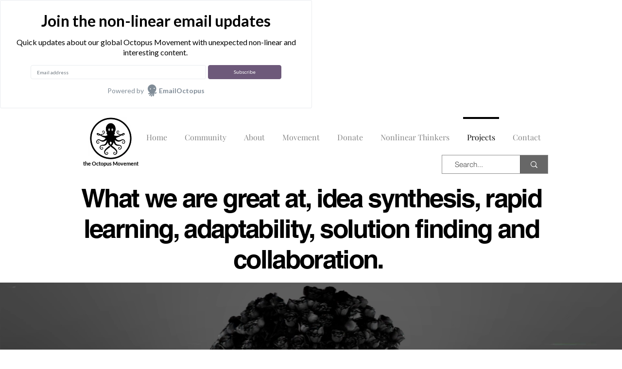

--- FILE ---
content_type: text/html; charset=utf-8
request_url: https://www.google.com/recaptcha/api2/anchor?ar=1&k=6LdG8skrAAAAAHG0XCORv-FkbuhBc3caWlOFamMH&co=aHR0cHM6Ly93d3cudGhlb2N0b3B1c21vdmVtZW50Lm9yZzo0NDM.&hl=en&type=image&v=PoyoqOPhxBO7pBk68S4YbpHZ&theme=light&size=invisible&anchor-ms=20000&execute-ms=30000&cb=r9v62q1146n3
body_size: 49448
content:
<!DOCTYPE HTML><html dir="ltr" lang="en"><head><meta http-equiv="Content-Type" content="text/html; charset=UTF-8">
<meta http-equiv="X-UA-Compatible" content="IE=edge">
<title>reCAPTCHA</title>
<style type="text/css">
/* cyrillic-ext */
@font-face {
  font-family: 'Roboto';
  font-style: normal;
  font-weight: 400;
  font-stretch: 100%;
  src: url(//fonts.gstatic.com/s/roboto/v48/KFO7CnqEu92Fr1ME7kSn66aGLdTylUAMa3GUBHMdazTgWw.woff2) format('woff2');
  unicode-range: U+0460-052F, U+1C80-1C8A, U+20B4, U+2DE0-2DFF, U+A640-A69F, U+FE2E-FE2F;
}
/* cyrillic */
@font-face {
  font-family: 'Roboto';
  font-style: normal;
  font-weight: 400;
  font-stretch: 100%;
  src: url(//fonts.gstatic.com/s/roboto/v48/KFO7CnqEu92Fr1ME7kSn66aGLdTylUAMa3iUBHMdazTgWw.woff2) format('woff2');
  unicode-range: U+0301, U+0400-045F, U+0490-0491, U+04B0-04B1, U+2116;
}
/* greek-ext */
@font-face {
  font-family: 'Roboto';
  font-style: normal;
  font-weight: 400;
  font-stretch: 100%;
  src: url(//fonts.gstatic.com/s/roboto/v48/KFO7CnqEu92Fr1ME7kSn66aGLdTylUAMa3CUBHMdazTgWw.woff2) format('woff2');
  unicode-range: U+1F00-1FFF;
}
/* greek */
@font-face {
  font-family: 'Roboto';
  font-style: normal;
  font-weight: 400;
  font-stretch: 100%;
  src: url(//fonts.gstatic.com/s/roboto/v48/KFO7CnqEu92Fr1ME7kSn66aGLdTylUAMa3-UBHMdazTgWw.woff2) format('woff2');
  unicode-range: U+0370-0377, U+037A-037F, U+0384-038A, U+038C, U+038E-03A1, U+03A3-03FF;
}
/* math */
@font-face {
  font-family: 'Roboto';
  font-style: normal;
  font-weight: 400;
  font-stretch: 100%;
  src: url(//fonts.gstatic.com/s/roboto/v48/KFO7CnqEu92Fr1ME7kSn66aGLdTylUAMawCUBHMdazTgWw.woff2) format('woff2');
  unicode-range: U+0302-0303, U+0305, U+0307-0308, U+0310, U+0312, U+0315, U+031A, U+0326-0327, U+032C, U+032F-0330, U+0332-0333, U+0338, U+033A, U+0346, U+034D, U+0391-03A1, U+03A3-03A9, U+03B1-03C9, U+03D1, U+03D5-03D6, U+03F0-03F1, U+03F4-03F5, U+2016-2017, U+2034-2038, U+203C, U+2040, U+2043, U+2047, U+2050, U+2057, U+205F, U+2070-2071, U+2074-208E, U+2090-209C, U+20D0-20DC, U+20E1, U+20E5-20EF, U+2100-2112, U+2114-2115, U+2117-2121, U+2123-214F, U+2190, U+2192, U+2194-21AE, U+21B0-21E5, U+21F1-21F2, U+21F4-2211, U+2213-2214, U+2216-22FF, U+2308-230B, U+2310, U+2319, U+231C-2321, U+2336-237A, U+237C, U+2395, U+239B-23B7, U+23D0, U+23DC-23E1, U+2474-2475, U+25AF, U+25B3, U+25B7, U+25BD, U+25C1, U+25CA, U+25CC, U+25FB, U+266D-266F, U+27C0-27FF, U+2900-2AFF, U+2B0E-2B11, U+2B30-2B4C, U+2BFE, U+3030, U+FF5B, U+FF5D, U+1D400-1D7FF, U+1EE00-1EEFF;
}
/* symbols */
@font-face {
  font-family: 'Roboto';
  font-style: normal;
  font-weight: 400;
  font-stretch: 100%;
  src: url(//fonts.gstatic.com/s/roboto/v48/KFO7CnqEu92Fr1ME7kSn66aGLdTylUAMaxKUBHMdazTgWw.woff2) format('woff2');
  unicode-range: U+0001-000C, U+000E-001F, U+007F-009F, U+20DD-20E0, U+20E2-20E4, U+2150-218F, U+2190, U+2192, U+2194-2199, U+21AF, U+21E6-21F0, U+21F3, U+2218-2219, U+2299, U+22C4-22C6, U+2300-243F, U+2440-244A, U+2460-24FF, U+25A0-27BF, U+2800-28FF, U+2921-2922, U+2981, U+29BF, U+29EB, U+2B00-2BFF, U+4DC0-4DFF, U+FFF9-FFFB, U+10140-1018E, U+10190-1019C, U+101A0, U+101D0-101FD, U+102E0-102FB, U+10E60-10E7E, U+1D2C0-1D2D3, U+1D2E0-1D37F, U+1F000-1F0FF, U+1F100-1F1AD, U+1F1E6-1F1FF, U+1F30D-1F30F, U+1F315, U+1F31C, U+1F31E, U+1F320-1F32C, U+1F336, U+1F378, U+1F37D, U+1F382, U+1F393-1F39F, U+1F3A7-1F3A8, U+1F3AC-1F3AF, U+1F3C2, U+1F3C4-1F3C6, U+1F3CA-1F3CE, U+1F3D4-1F3E0, U+1F3ED, U+1F3F1-1F3F3, U+1F3F5-1F3F7, U+1F408, U+1F415, U+1F41F, U+1F426, U+1F43F, U+1F441-1F442, U+1F444, U+1F446-1F449, U+1F44C-1F44E, U+1F453, U+1F46A, U+1F47D, U+1F4A3, U+1F4B0, U+1F4B3, U+1F4B9, U+1F4BB, U+1F4BF, U+1F4C8-1F4CB, U+1F4D6, U+1F4DA, U+1F4DF, U+1F4E3-1F4E6, U+1F4EA-1F4ED, U+1F4F7, U+1F4F9-1F4FB, U+1F4FD-1F4FE, U+1F503, U+1F507-1F50B, U+1F50D, U+1F512-1F513, U+1F53E-1F54A, U+1F54F-1F5FA, U+1F610, U+1F650-1F67F, U+1F687, U+1F68D, U+1F691, U+1F694, U+1F698, U+1F6AD, U+1F6B2, U+1F6B9-1F6BA, U+1F6BC, U+1F6C6-1F6CF, U+1F6D3-1F6D7, U+1F6E0-1F6EA, U+1F6F0-1F6F3, U+1F6F7-1F6FC, U+1F700-1F7FF, U+1F800-1F80B, U+1F810-1F847, U+1F850-1F859, U+1F860-1F887, U+1F890-1F8AD, U+1F8B0-1F8BB, U+1F8C0-1F8C1, U+1F900-1F90B, U+1F93B, U+1F946, U+1F984, U+1F996, U+1F9E9, U+1FA00-1FA6F, U+1FA70-1FA7C, U+1FA80-1FA89, U+1FA8F-1FAC6, U+1FACE-1FADC, U+1FADF-1FAE9, U+1FAF0-1FAF8, U+1FB00-1FBFF;
}
/* vietnamese */
@font-face {
  font-family: 'Roboto';
  font-style: normal;
  font-weight: 400;
  font-stretch: 100%;
  src: url(//fonts.gstatic.com/s/roboto/v48/KFO7CnqEu92Fr1ME7kSn66aGLdTylUAMa3OUBHMdazTgWw.woff2) format('woff2');
  unicode-range: U+0102-0103, U+0110-0111, U+0128-0129, U+0168-0169, U+01A0-01A1, U+01AF-01B0, U+0300-0301, U+0303-0304, U+0308-0309, U+0323, U+0329, U+1EA0-1EF9, U+20AB;
}
/* latin-ext */
@font-face {
  font-family: 'Roboto';
  font-style: normal;
  font-weight: 400;
  font-stretch: 100%;
  src: url(//fonts.gstatic.com/s/roboto/v48/KFO7CnqEu92Fr1ME7kSn66aGLdTylUAMa3KUBHMdazTgWw.woff2) format('woff2');
  unicode-range: U+0100-02BA, U+02BD-02C5, U+02C7-02CC, U+02CE-02D7, U+02DD-02FF, U+0304, U+0308, U+0329, U+1D00-1DBF, U+1E00-1E9F, U+1EF2-1EFF, U+2020, U+20A0-20AB, U+20AD-20C0, U+2113, U+2C60-2C7F, U+A720-A7FF;
}
/* latin */
@font-face {
  font-family: 'Roboto';
  font-style: normal;
  font-weight: 400;
  font-stretch: 100%;
  src: url(//fonts.gstatic.com/s/roboto/v48/KFO7CnqEu92Fr1ME7kSn66aGLdTylUAMa3yUBHMdazQ.woff2) format('woff2');
  unicode-range: U+0000-00FF, U+0131, U+0152-0153, U+02BB-02BC, U+02C6, U+02DA, U+02DC, U+0304, U+0308, U+0329, U+2000-206F, U+20AC, U+2122, U+2191, U+2193, U+2212, U+2215, U+FEFF, U+FFFD;
}
/* cyrillic-ext */
@font-face {
  font-family: 'Roboto';
  font-style: normal;
  font-weight: 500;
  font-stretch: 100%;
  src: url(//fonts.gstatic.com/s/roboto/v48/KFO7CnqEu92Fr1ME7kSn66aGLdTylUAMa3GUBHMdazTgWw.woff2) format('woff2');
  unicode-range: U+0460-052F, U+1C80-1C8A, U+20B4, U+2DE0-2DFF, U+A640-A69F, U+FE2E-FE2F;
}
/* cyrillic */
@font-face {
  font-family: 'Roboto';
  font-style: normal;
  font-weight: 500;
  font-stretch: 100%;
  src: url(//fonts.gstatic.com/s/roboto/v48/KFO7CnqEu92Fr1ME7kSn66aGLdTylUAMa3iUBHMdazTgWw.woff2) format('woff2');
  unicode-range: U+0301, U+0400-045F, U+0490-0491, U+04B0-04B1, U+2116;
}
/* greek-ext */
@font-face {
  font-family: 'Roboto';
  font-style: normal;
  font-weight: 500;
  font-stretch: 100%;
  src: url(//fonts.gstatic.com/s/roboto/v48/KFO7CnqEu92Fr1ME7kSn66aGLdTylUAMa3CUBHMdazTgWw.woff2) format('woff2');
  unicode-range: U+1F00-1FFF;
}
/* greek */
@font-face {
  font-family: 'Roboto';
  font-style: normal;
  font-weight: 500;
  font-stretch: 100%;
  src: url(//fonts.gstatic.com/s/roboto/v48/KFO7CnqEu92Fr1ME7kSn66aGLdTylUAMa3-UBHMdazTgWw.woff2) format('woff2');
  unicode-range: U+0370-0377, U+037A-037F, U+0384-038A, U+038C, U+038E-03A1, U+03A3-03FF;
}
/* math */
@font-face {
  font-family: 'Roboto';
  font-style: normal;
  font-weight: 500;
  font-stretch: 100%;
  src: url(//fonts.gstatic.com/s/roboto/v48/KFO7CnqEu92Fr1ME7kSn66aGLdTylUAMawCUBHMdazTgWw.woff2) format('woff2');
  unicode-range: U+0302-0303, U+0305, U+0307-0308, U+0310, U+0312, U+0315, U+031A, U+0326-0327, U+032C, U+032F-0330, U+0332-0333, U+0338, U+033A, U+0346, U+034D, U+0391-03A1, U+03A3-03A9, U+03B1-03C9, U+03D1, U+03D5-03D6, U+03F0-03F1, U+03F4-03F5, U+2016-2017, U+2034-2038, U+203C, U+2040, U+2043, U+2047, U+2050, U+2057, U+205F, U+2070-2071, U+2074-208E, U+2090-209C, U+20D0-20DC, U+20E1, U+20E5-20EF, U+2100-2112, U+2114-2115, U+2117-2121, U+2123-214F, U+2190, U+2192, U+2194-21AE, U+21B0-21E5, U+21F1-21F2, U+21F4-2211, U+2213-2214, U+2216-22FF, U+2308-230B, U+2310, U+2319, U+231C-2321, U+2336-237A, U+237C, U+2395, U+239B-23B7, U+23D0, U+23DC-23E1, U+2474-2475, U+25AF, U+25B3, U+25B7, U+25BD, U+25C1, U+25CA, U+25CC, U+25FB, U+266D-266F, U+27C0-27FF, U+2900-2AFF, U+2B0E-2B11, U+2B30-2B4C, U+2BFE, U+3030, U+FF5B, U+FF5D, U+1D400-1D7FF, U+1EE00-1EEFF;
}
/* symbols */
@font-face {
  font-family: 'Roboto';
  font-style: normal;
  font-weight: 500;
  font-stretch: 100%;
  src: url(//fonts.gstatic.com/s/roboto/v48/KFO7CnqEu92Fr1ME7kSn66aGLdTylUAMaxKUBHMdazTgWw.woff2) format('woff2');
  unicode-range: U+0001-000C, U+000E-001F, U+007F-009F, U+20DD-20E0, U+20E2-20E4, U+2150-218F, U+2190, U+2192, U+2194-2199, U+21AF, U+21E6-21F0, U+21F3, U+2218-2219, U+2299, U+22C4-22C6, U+2300-243F, U+2440-244A, U+2460-24FF, U+25A0-27BF, U+2800-28FF, U+2921-2922, U+2981, U+29BF, U+29EB, U+2B00-2BFF, U+4DC0-4DFF, U+FFF9-FFFB, U+10140-1018E, U+10190-1019C, U+101A0, U+101D0-101FD, U+102E0-102FB, U+10E60-10E7E, U+1D2C0-1D2D3, U+1D2E0-1D37F, U+1F000-1F0FF, U+1F100-1F1AD, U+1F1E6-1F1FF, U+1F30D-1F30F, U+1F315, U+1F31C, U+1F31E, U+1F320-1F32C, U+1F336, U+1F378, U+1F37D, U+1F382, U+1F393-1F39F, U+1F3A7-1F3A8, U+1F3AC-1F3AF, U+1F3C2, U+1F3C4-1F3C6, U+1F3CA-1F3CE, U+1F3D4-1F3E0, U+1F3ED, U+1F3F1-1F3F3, U+1F3F5-1F3F7, U+1F408, U+1F415, U+1F41F, U+1F426, U+1F43F, U+1F441-1F442, U+1F444, U+1F446-1F449, U+1F44C-1F44E, U+1F453, U+1F46A, U+1F47D, U+1F4A3, U+1F4B0, U+1F4B3, U+1F4B9, U+1F4BB, U+1F4BF, U+1F4C8-1F4CB, U+1F4D6, U+1F4DA, U+1F4DF, U+1F4E3-1F4E6, U+1F4EA-1F4ED, U+1F4F7, U+1F4F9-1F4FB, U+1F4FD-1F4FE, U+1F503, U+1F507-1F50B, U+1F50D, U+1F512-1F513, U+1F53E-1F54A, U+1F54F-1F5FA, U+1F610, U+1F650-1F67F, U+1F687, U+1F68D, U+1F691, U+1F694, U+1F698, U+1F6AD, U+1F6B2, U+1F6B9-1F6BA, U+1F6BC, U+1F6C6-1F6CF, U+1F6D3-1F6D7, U+1F6E0-1F6EA, U+1F6F0-1F6F3, U+1F6F7-1F6FC, U+1F700-1F7FF, U+1F800-1F80B, U+1F810-1F847, U+1F850-1F859, U+1F860-1F887, U+1F890-1F8AD, U+1F8B0-1F8BB, U+1F8C0-1F8C1, U+1F900-1F90B, U+1F93B, U+1F946, U+1F984, U+1F996, U+1F9E9, U+1FA00-1FA6F, U+1FA70-1FA7C, U+1FA80-1FA89, U+1FA8F-1FAC6, U+1FACE-1FADC, U+1FADF-1FAE9, U+1FAF0-1FAF8, U+1FB00-1FBFF;
}
/* vietnamese */
@font-face {
  font-family: 'Roboto';
  font-style: normal;
  font-weight: 500;
  font-stretch: 100%;
  src: url(//fonts.gstatic.com/s/roboto/v48/KFO7CnqEu92Fr1ME7kSn66aGLdTylUAMa3OUBHMdazTgWw.woff2) format('woff2');
  unicode-range: U+0102-0103, U+0110-0111, U+0128-0129, U+0168-0169, U+01A0-01A1, U+01AF-01B0, U+0300-0301, U+0303-0304, U+0308-0309, U+0323, U+0329, U+1EA0-1EF9, U+20AB;
}
/* latin-ext */
@font-face {
  font-family: 'Roboto';
  font-style: normal;
  font-weight: 500;
  font-stretch: 100%;
  src: url(//fonts.gstatic.com/s/roboto/v48/KFO7CnqEu92Fr1ME7kSn66aGLdTylUAMa3KUBHMdazTgWw.woff2) format('woff2');
  unicode-range: U+0100-02BA, U+02BD-02C5, U+02C7-02CC, U+02CE-02D7, U+02DD-02FF, U+0304, U+0308, U+0329, U+1D00-1DBF, U+1E00-1E9F, U+1EF2-1EFF, U+2020, U+20A0-20AB, U+20AD-20C0, U+2113, U+2C60-2C7F, U+A720-A7FF;
}
/* latin */
@font-face {
  font-family: 'Roboto';
  font-style: normal;
  font-weight: 500;
  font-stretch: 100%;
  src: url(//fonts.gstatic.com/s/roboto/v48/KFO7CnqEu92Fr1ME7kSn66aGLdTylUAMa3yUBHMdazQ.woff2) format('woff2');
  unicode-range: U+0000-00FF, U+0131, U+0152-0153, U+02BB-02BC, U+02C6, U+02DA, U+02DC, U+0304, U+0308, U+0329, U+2000-206F, U+20AC, U+2122, U+2191, U+2193, U+2212, U+2215, U+FEFF, U+FFFD;
}
/* cyrillic-ext */
@font-face {
  font-family: 'Roboto';
  font-style: normal;
  font-weight: 900;
  font-stretch: 100%;
  src: url(//fonts.gstatic.com/s/roboto/v48/KFO7CnqEu92Fr1ME7kSn66aGLdTylUAMa3GUBHMdazTgWw.woff2) format('woff2');
  unicode-range: U+0460-052F, U+1C80-1C8A, U+20B4, U+2DE0-2DFF, U+A640-A69F, U+FE2E-FE2F;
}
/* cyrillic */
@font-face {
  font-family: 'Roboto';
  font-style: normal;
  font-weight: 900;
  font-stretch: 100%;
  src: url(//fonts.gstatic.com/s/roboto/v48/KFO7CnqEu92Fr1ME7kSn66aGLdTylUAMa3iUBHMdazTgWw.woff2) format('woff2');
  unicode-range: U+0301, U+0400-045F, U+0490-0491, U+04B0-04B1, U+2116;
}
/* greek-ext */
@font-face {
  font-family: 'Roboto';
  font-style: normal;
  font-weight: 900;
  font-stretch: 100%;
  src: url(//fonts.gstatic.com/s/roboto/v48/KFO7CnqEu92Fr1ME7kSn66aGLdTylUAMa3CUBHMdazTgWw.woff2) format('woff2');
  unicode-range: U+1F00-1FFF;
}
/* greek */
@font-face {
  font-family: 'Roboto';
  font-style: normal;
  font-weight: 900;
  font-stretch: 100%;
  src: url(//fonts.gstatic.com/s/roboto/v48/KFO7CnqEu92Fr1ME7kSn66aGLdTylUAMa3-UBHMdazTgWw.woff2) format('woff2');
  unicode-range: U+0370-0377, U+037A-037F, U+0384-038A, U+038C, U+038E-03A1, U+03A3-03FF;
}
/* math */
@font-face {
  font-family: 'Roboto';
  font-style: normal;
  font-weight: 900;
  font-stretch: 100%;
  src: url(//fonts.gstatic.com/s/roboto/v48/KFO7CnqEu92Fr1ME7kSn66aGLdTylUAMawCUBHMdazTgWw.woff2) format('woff2');
  unicode-range: U+0302-0303, U+0305, U+0307-0308, U+0310, U+0312, U+0315, U+031A, U+0326-0327, U+032C, U+032F-0330, U+0332-0333, U+0338, U+033A, U+0346, U+034D, U+0391-03A1, U+03A3-03A9, U+03B1-03C9, U+03D1, U+03D5-03D6, U+03F0-03F1, U+03F4-03F5, U+2016-2017, U+2034-2038, U+203C, U+2040, U+2043, U+2047, U+2050, U+2057, U+205F, U+2070-2071, U+2074-208E, U+2090-209C, U+20D0-20DC, U+20E1, U+20E5-20EF, U+2100-2112, U+2114-2115, U+2117-2121, U+2123-214F, U+2190, U+2192, U+2194-21AE, U+21B0-21E5, U+21F1-21F2, U+21F4-2211, U+2213-2214, U+2216-22FF, U+2308-230B, U+2310, U+2319, U+231C-2321, U+2336-237A, U+237C, U+2395, U+239B-23B7, U+23D0, U+23DC-23E1, U+2474-2475, U+25AF, U+25B3, U+25B7, U+25BD, U+25C1, U+25CA, U+25CC, U+25FB, U+266D-266F, U+27C0-27FF, U+2900-2AFF, U+2B0E-2B11, U+2B30-2B4C, U+2BFE, U+3030, U+FF5B, U+FF5D, U+1D400-1D7FF, U+1EE00-1EEFF;
}
/* symbols */
@font-face {
  font-family: 'Roboto';
  font-style: normal;
  font-weight: 900;
  font-stretch: 100%;
  src: url(//fonts.gstatic.com/s/roboto/v48/KFO7CnqEu92Fr1ME7kSn66aGLdTylUAMaxKUBHMdazTgWw.woff2) format('woff2');
  unicode-range: U+0001-000C, U+000E-001F, U+007F-009F, U+20DD-20E0, U+20E2-20E4, U+2150-218F, U+2190, U+2192, U+2194-2199, U+21AF, U+21E6-21F0, U+21F3, U+2218-2219, U+2299, U+22C4-22C6, U+2300-243F, U+2440-244A, U+2460-24FF, U+25A0-27BF, U+2800-28FF, U+2921-2922, U+2981, U+29BF, U+29EB, U+2B00-2BFF, U+4DC0-4DFF, U+FFF9-FFFB, U+10140-1018E, U+10190-1019C, U+101A0, U+101D0-101FD, U+102E0-102FB, U+10E60-10E7E, U+1D2C0-1D2D3, U+1D2E0-1D37F, U+1F000-1F0FF, U+1F100-1F1AD, U+1F1E6-1F1FF, U+1F30D-1F30F, U+1F315, U+1F31C, U+1F31E, U+1F320-1F32C, U+1F336, U+1F378, U+1F37D, U+1F382, U+1F393-1F39F, U+1F3A7-1F3A8, U+1F3AC-1F3AF, U+1F3C2, U+1F3C4-1F3C6, U+1F3CA-1F3CE, U+1F3D4-1F3E0, U+1F3ED, U+1F3F1-1F3F3, U+1F3F5-1F3F7, U+1F408, U+1F415, U+1F41F, U+1F426, U+1F43F, U+1F441-1F442, U+1F444, U+1F446-1F449, U+1F44C-1F44E, U+1F453, U+1F46A, U+1F47D, U+1F4A3, U+1F4B0, U+1F4B3, U+1F4B9, U+1F4BB, U+1F4BF, U+1F4C8-1F4CB, U+1F4D6, U+1F4DA, U+1F4DF, U+1F4E3-1F4E6, U+1F4EA-1F4ED, U+1F4F7, U+1F4F9-1F4FB, U+1F4FD-1F4FE, U+1F503, U+1F507-1F50B, U+1F50D, U+1F512-1F513, U+1F53E-1F54A, U+1F54F-1F5FA, U+1F610, U+1F650-1F67F, U+1F687, U+1F68D, U+1F691, U+1F694, U+1F698, U+1F6AD, U+1F6B2, U+1F6B9-1F6BA, U+1F6BC, U+1F6C6-1F6CF, U+1F6D3-1F6D7, U+1F6E0-1F6EA, U+1F6F0-1F6F3, U+1F6F7-1F6FC, U+1F700-1F7FF, U+1F800-1F80B, U+1F810-1F847, U+1F850-1F859, U+1F860-1F887, U+1F890-1F8AD, U+1F8B0-1F8BB, U+1F8C0-1F8C1, U+1F900-1F90B, U+1F93B, U+1F946, U+1F984, U+1F996, U+1F9E9, U+1FA00-1FA6F, U+1FA70-1FA7C, U+1FA80-1FA89, U+1FA8F-1FAC6, U+1FACE-1FADC, U+1FADF-1FAE9, U+1FAF0-1FAF8, U+1FB00-1FBFF;
}
/* vietnamese */
@font-face {
  font-family: 'Roboto';
  font-style: normal;
  font-weight: 900;
  font-stretch: 100%;
  src: url(//fonts.gstatic.com/s/roboto/v48/KFO7CnqEu92Fr1ME7kSn66aGLdTylUAMa3OUBHMdazTgWw.woff2) format('woff2');
  unicode-range: U+0102-0103, U+0110-0111, U+0128-0129, U+0168-0169, U+01A0-01A1, U+01AF-01B0, U+0300-0301, U+0303-0304, U+0308-0309, U+0323, U+0329, U+1EA0-1EF9, U+20AB;
}
/* latin-ext */
@font-face {
  font-family: 'Roboto';
  font-style: normal;
  font-weight: 900;
  font-stretch: 100%;
  src: url(//fonts.gstatic.com/s/roboto/v48/KFO7CnqEu92Fr1ME7kSn66aGLdTylUAMa3KUBHMdazTgWw.woff2) format('woff2');
  unicode-range: U+0100-02BA, U+02BD-02C5, U+02C7-02CC, U+02CE-02D7, U+02DD-02FF, U+0304, U+0308, U+0329, U+1D00-1DBF, U+1E00-1E9F, U+1EF2-1EFF, U+2020, U+20A0-20AB, U+20AD-20C0, U+2113, U+2C60-2C7F, U+A720-A7FF;
}
/* latin */
@font-face {
  font-family: 'Roboto';
  font-style: normal;
  font-weight: 900;
  font-stretch: 100%;
  src: url(//fonts.gstatic.com/s/roboto/v48/KFO7CnqEu92Fr1ME7kSn66aGLdTylUAMa3yUBHMdazQ.woff2) format('woff2');
  unicode-range: U+0000-00FF, U+0131, U+0152-0153, U+02BB-02BC, U+02C6, U+02DA, U+02DC, U+0304, U+0308, U+0329, U+2000-206F, U+20AC, U+2122, U+2191, U+2193, U+2212, U+2215, U+FEFF, U+FFFD;
}

</style>
<link rel="stylesheet" type="text/css" href="https://www.gstatic.com/recaptcha/releases/PoyoqOPhxBO7pBk68S4YbpHZ/styles__ltr.css">
<script nonce="RV8M8oz6GBakwPjttK5BSA" type="text/javascript">window['__recaptcha_api'] = 'https://www.google.com/recaptcha/api2/';</script>
<script type="text/javascript" src="https://www.gstatic.com/recaptcha/releases/PoyoqOPhxBO7pBk68S4YbpHZ/recaptcha__en.js" nonce="RV8M8oz6GBakwPjttK5BSA">
      
    </script></head>
<body><div id="rc-anchor-alert" class="rc-anchor-alert"></div>
<input type="hidden" id="recaptcha-token" value="[base64]">
<script type="text/javascript" nonce="RV8M8oz6GBakwPjttK5BSA">
      recaptcha.anchor.Main.init("[\x22ainput\x22,[\x22bgdata\x22,\x22\x22,\[base64]/[base64]/[base64]/[base64]/[base64]/[base64]/KGcoTywyNTMsTy5PKSxVRyhPLEMpKTpnKE8sMjUzLEMpLE8pKSxsKSksTykpfSxieT1mdW5jdGlvbihDLE8sdSxsKXtmb3IobD0odT1SKEMpLDApO08+MDtPLS0pbD1sPDw4fFooQyk7ZyhDLHUsbCl9LFVHPWZ1bmN0aW9uKEMsTyl7Qy5pLmxlbmd0aD4xMDQ/[base64]/[base64]/[base64]/[base64]/[base64]/[base64]/[base64]\\u003d\x22,\[base64]\x22,\x22w5Jjwo3CjhZuOH5/w6ldwpJpPlJ1Tlhnw4Iew4tMw53DoFgWC0DCh8K3w6tyw7wBw6zCtcKKwqPDisKfY8OPeDFOw6RQwq0Ew6EGw5QHwpvDkR/CrEnCm8O8w7p5OHFuwrnDmsKycMO7VUMpwq8SMzkWQ8O5YQcTYMOuPsOsw6zDrcKXUlHCm8K7TQJoT3Znw4jCnDjDq3DDvVIoU8KwVhbCg15pZcKmCMOGJsOQw7/DlMKhPHAPw6zCtMOUw5kgXg9de1XClTJvw4TCnMKPe0bClnV9FwrDtW3DkMKdMSZiKVjDtXpsw7wLwqzCmsONwpzDqWTDrcKgJMOnw7TCtxo/wr/Cm17DuVA0eEnDsTBvwrMWJcOdw70gw61Wwqgtw7wCw65GH8KZw7waw6XDqSUzHTjCi8KWYcOoPcOPw6wzJcO7RC/Cv1ULwqfCjjvDuHx9wqcSw48VDCM3EwzDvDTDmsOYPsOqQxfDlsKiw5VjCyhIw7PCi8KPRSzDvzNgw7rDqcKywovCgsK6V8KTc2BpWQZkwqgcwrJCw55pwobClHLDo1nDtBhtw4/Dtms4w4pRbUxTw7fCri7DuMKmNy5dBkjDkWPCjsKqKlrCvcOvw4RGIBwfwrwTRcK2HMKQwrdIw6YKYMO0YcKMwpdAwr3CnlnCmsKuwrI6UMK/[base64]/dsOVbGh+w7/Ct3LCnsKaOWDCjkrCtgtIwqnDgXbCmcOjwovCqShfRMK0V8K3w79QWsKsw7MmQ8KPwo/CtylhYBgtGEHDjxJ7woQud0IeSzMkw50SwqXDtxFUDcOeZBPDpT3CnFPDqcKSYcKEw6RBVQ4EwqQbVFMlRsO3f3MlwrbDuzBtwolXV8KHFC0wAcOvw7vDksOOwqjDqsONZsOvwpAYTcK5w7vDpsOjwq3DtVkBYCDDsEkQwrXCjW3DkBo3wpYSGsO/[base64]/DnMORwonChcOBGQbCmMKnworCknXDpnnDicOsQTULf8OJw61Aw77CtXbDt8O7J8O3fB/Dvl/DrsKLBMOoNlc/w401S8Ohw4ArMMO9KxIHw53ClsOnwoJxwpA/[base64]/ETrDsizDscOUG8O1wrzDtsK9XUTDmU7DsVpEwr3CsMOzMsO6VhxdV3jCl8KbPMO5BcK6EVTCtcKaCcOicwfDgRfDn8O/MsKVwoBOwqDCpsO5w4HDqjc6G3PCrXU/wpLDsMKWWcKPwrzDmwjCl8KrwpzDtsKKOW/CjsOQf28Hw7VvLkLCusOIw77CtcOKN1tnw6Ukw4/Di1RRw4RuXxzDljpJw7/Ch2HDpgbCqMKgXATCrsOHwpzDiMOCw7ckS3M5w5UtSsODV8OJWmXCusK/w7TCs8K7NcKXwrA3MMKZwpvCtcKewqllG8KPAsKqCDDDuMORw6Bxw5R4wpnDuwLCjcOew6DDuyvDpMKswobDisK+PcO8EldPw7HCowMscsOKwrPCkMKJwq7CjsK/SMOrw7nDusKlTcOLwrnDr8O9wp/CtH5TJ1Ipw6PCngPCiFwAw4ABORB0wq8ZTsO9wq8zwqHCmMKGYcKELXxhS1HCtMOyMAFHC8K5wqYwe8OTw4LDkis4csK4CsOyw7nDjjvDocOrw5M/HMOFw4PDii1wwoLCk8OVwrk1MiZXbMOGKSLCi1gDwoInwqrCjiLCmB/DgMKEw5Ipwp3Ds2nChMK9w5LCmAbDr8ORbsOow60uQ1TCicKFSiIKwrJhw7XCo8Kqw6PDvcO5aMK9wpQGSxTDv8OTWcKMYsOyW8OVwq/[base64]/DncOuw6hEwqcGB8OuK8KJPgLCrVNKDsKtw4DDoihWdsOBDcO4w4MVTMOBwq8gIFw3wrcuIm7Cn8OKw7pqQTDDtFpiAx7DiB4LKMOcwqXCgiAQw63Do8KiwoQlGcKIw4/DjcOiOcOjw5HDpRfDqRctdsKawp0xw6Z2EMKXwr06TsKxwqzCu1laPDbDghs5Yl9Nw4nCl1TChcK1w63Dm3p/[base64]/DlsOKwqfDmsKpwoxDPwwJBAhIY3PCoyjDosOww4vDk8KpWsKhw5EoMSfCshc0bwPDo1RUYsKiMcOrAxrCkGbDmxTCnXrDqTLCjMO6LXBQw6PDjsO8fFHCgcKwNsOIwr1ww6fDncOmw4/DtsOWw6PDlMKlDsKqWCbDq8KJVCtOw6PDq3vCk8O8N8Oiw7VQwo/CqMOQw7oJwofCs0QrFsOsw5ooLVFlXX9NZ08oVsO0w6FafwfDvBzCg09uMV3CtsOEw4JhVH5Lwp0nHBlzIApmw5F3w5YUwoAHwrrCpxzDs0/[base64]/CtXw2w7XCuMOEw5HCuMKnIADCl8KIw7wFw5zCscKPw5DDnWnDq8Kzwr/[base64]/DpsO7wprDpMKHEFfCmjBhYD3CvijCm8KfGV7CmE8KwqLCjcOmw7HDoT3Dv2guw5/Cs8O+wqAjw5rCn8O8fcOPUMKPw4LDjcKdFzw5HUPCnMO1LsOvwoQWGMKuIBPDt8O/HcO+KCfDkRPCsMOQw73DnEzDk8KqKMOCw6rDvjobJWzCkggQw4zDgcKDOcKdbsKbPsKYw5jDlUPCjsOAwoHCucKKP001wpLCpsKIwrbDjwEEHsK3w7fCiSRFwoTDhcKsw7/DusOpwqXCrcOLPMO1w5bClU3CszzDlAozwopgwqrCmx0fwpXDrMOQw7XDoRUQFXFMXcOGEMKdFsO/EsKLCBIWwqczw6MTw5o+Nk3ChE8EMcK3dsKVw7luw7TDsMKiSmTCgWMaw5sXwqDCkHR4wqNpw6hHEBnCj0BBDRtKw7DDusKcH8KPKQrDvMOdwrw6w4/CnsOgcsKvwq5Iw6sRY20IwpN5P3rCmB/Cug7Do3TDqhvDnWdkw7vChiTDt8Obw7fDpibCtcOyfwdxwrZ+w48gwpnDvcO0Uypcwp0vw59HfsKIBMO4d8OnQ0AwUsKRHQTDksO/ccKBXjVjwpnDpsOxw6XDo8O/[base64]/[base64]/[base64]/wo8BX8KHSXHDrMOxw43CssOsQMO+T8K/[base64]/CmSJcw6x7XXLCg8KJwqJpVVIsVkFtZk/DtMKQUwQSKyZORMOxD8OXScKXbhXChMOPHiLDpMKNLcK9w4DDmhYqLS0yw7s/HMOHw6/Cuw18UcKUXATCn8OSwqdqwq4gbsOpUiHDsTjCmSYBw5Akw57Dg8KSwpbCqDgAe0F6dcOkIcOKB8OFw6XDoydiwr3CpMOwcTkXf8OkTMOkwr/[base64]/DrTfDo8KMa0nDp0rDuzPDnMOlMA8FEG1hwrNrwo00w6x6ZRdEw5HCrMK5w53Dkz4XwqFgwpPDh8ORwrQrw4DDjcObVFM6wrNvRDZawqnCqFJGKsO9wrbCgkJTYmnCik1Jw73CkFo1wrDCh8Oicx1pQEzDoTzCj04IaSp7w6hwwpo9G8OEw4/DkcKARkggwrxXWUrCrsOEwr85wq9TwqzCvF3CksKeNBjCixl8VsOtfhzDqzEHIMKRwqZsPlJNdMOWw6psDsKDB8OjMisDJg3CuMKgb8KeSVPDs8KFBjbCqF/CmC5YwrTDvlYDV8OXwqPDiFY6Kzscw6jDjcOfRRdjEMKJMsKww7HDvH3DtsONaMOQw6t6wpTCscKyw7TCokLCg0/CoMOxw7rCkhXCvXbCuMO3w6dlwr46wrZQdU4aw4nDkcOqw6Mkw67CisKHdsOkw41vG8Oaw7RWCX/CoWZRw7lCw7Mew5c4w4jCt8O0IEXCsF3Duw/[base64]/DjcOXf0/Dp3YHdMO5wqR7ZVpwXCzDgMK9w4l5dsO6CVfCqSXCv8K5w4VCw4gEwobDuXLDhX8rwqXCmsKKwqMNLsKNTsONNSvCtcKHEA4Owp9qGkggUGzClcKiwrQna1R/EMK1w7bChHjDvMK7w453w7ptwqzDtsKsAWI0Q8OPFxTCoSnDg8OTw6hTan/CrcK/f2/DpMKMw5EQw7Rowp9xLEjDm8OAGsKSZcK8UylGwrXDrF12LxbCv2NuMMK4Chd3w5PCp8K/BkzDtMKdOcK1w43CncOuDMOWwqkQwojDicK9CcKdw4jCo8KMWsKgL0bDjjDCmBomUsKzw6LDq8Kgw4tTw4A8McKOwpJNOS/[base64]/[base64]/wonDtSrCpcKYwpQfRSPCr15ROU7Cq3ocw6HCmEFYw7/Cp8KKc2DCvcOUw5vCrWIlKzJkw4FtFzjCujVsw5fDnMK1wrDDnxLCucO5bEjCt1HCnVtDDRkiw5wJRcOFAsKvw4/[base64]/Co8Kid8KLw77Dt8Kcw47DsCN9dmEvw4hZfcKiw6spBQbDuwHCqcOpw7LDl8KCw7TCqcKSHGLDnMKcwrjCnV/CvMKdXHbCvsK6wo7DgE/CnUoPwpY/wpbDrsOLHEdALHHCtcOSwqLCqsOoU8OjcsOIK8K3JcK0PMOCTULCgFB9N8KEw5vCn8KWwqLCinsQMsKIwpzDsMO6W1d+woLDm8OhMV/[base64]/[base64]/Cuz9Aw73Dl8OZYsO0w4LDk0pjwrhYcsKmw7ZaMigQGizCvFnDhUNqcsOSw6t5EcO/[base64]/Tl7CoWFGA8KZGy3Co8KUwrt9ZDPChmTCt3nCoznDtSoLw7Faw4nCtGHCowgce8OQYQIaw6PCsMKTP1PCgBfCvsOhw6YPwocKw7UjYFPDh2bCoMKDwrFbwoV/[base64]/Cs2bCssKew7dxS8KGb8OEwp/CqcKbwqUSP8K6f8OqTMKjw78lfMOVIj8jGsKUHA3DhcOIw7dTH8OLbDzCmcKtwoXDsMOdwoV3IWwnDj4/[base64]/DjcOZw59+VMKwKQdhY8OcKB/DqiQOw78hN8OuGcOZwpBOVwESRsOLWA/[base64]/[base64]/w5HCtVPCtcOrFyPCrQfCqcOhPcOVCWbChcOvNsKswppBImN1OcKVwpNyw6rCsR5cwrvCssKdbsKXwrUnw7gHe8OmCB/Cs8KUecKVHgxSwpTDq8ORCsKjw74NwpxsfjZ9w6/CogddL8KhBsKLdVcWw6s/w4HCu8OLDMO2w7FCEsONAsKYQiRfwrvCncK6GsOfS8OXasKIEsOUP8KYR18Ba8Ocwr4pw6TCq8Kgw4xxOiXClMOcw6XCqhFaSyN2wrXDgDkpw6fCqEnCq8KIw7ovdBvDpsKgGRvCu8O7T3XDkAHCvXAwa8KJw4LCpcKtwoNddsKsfsK/[base64]/[base64]/Cj2dfcT/DtsKWw6lZa8KuIMKqwpAnwoM+wqMFJUBYwp7DlcKfwonCl2NFwoLDlVAMNj1nK8OJwoPCt0fCqTkQwo/DtV8rflg4LcO9FzXCoMKDwp3DgcKrVEPDswBdS8KOw54ZBH/CvcKUw51cDGltecOfw4rCg3XCsMO3w6QMICfDhU9Cw6ULw6ZiG8K0Gj/DlAHDr8O7wrxkw6VXIk/DvMOqNzPDj8O+w4bDj8KTbwtLNcKiwpbDm24ifmc/wq8oXGvCmXvDnwJRbsK5w7U9w5XCtXXCtVrCvSDDoUrCiC/DrsK8U8KJews2w7UoIBxcw4ovw4APMsKOKCwtY0dmDzQIwoPCrmrDk1jCgMOSw7k4wq4Aw7bDiMKlw4J0bMOgwp/Dq8OWLgvChU7Dj8KpwrA/wqI+woMpE2XCpXdbw4w4SjTCjMOfJ8OyZEfCtUUyPsOnwqg7bT8NE8OFw7vCtCs3woDDgsKGw4nDosOsExx4W8K5worCh8OybwnCtsOmw6rCuinChMO8wqDCs8KAwrJPKR3CvcKCf8OdUSbCh8K2wpjCjgIvwpjDi1l9woDCtTEVwobCvMKLw7Z2w6NGwrHDh8KZZsK/[base64]/w67CvsOgE8OJCsKmN8KFwo0NG33Cv19NISXCvsOxKRQEWcKOwo0owokiE8O/w5pNw6hkwrlXU8OdO8Kmw6R0VCxowopuwp/DqsOiYsO9SzDCtcORw6p+w7HDi8KZW8O8w6XDnsODwpEIw4vCrcOZOkXDuVIrwrHDo8ObYyhFXsOFVAnDk8OYwoNAw4DDusOmwr0WwpHDgXdtw49vwoM/wqgkfz/CjGHCkGHCiQzDgMOuN1XDqV8SRcKmSWDCpcO0w6I/OjNZI191NMOtw77Ck8KlbX3DqWFMMShEI2TCjQMIRSQCHjtRCMOXO33DucK0NcKjwoPCjsKSZCF9QBLChsKbS8KOw5TCsXPDikPDusOzwq/CnCEINMKZwqPCvxPCpW3CqMKZw4jDh8OiQUtxMlLCo1otXBR2C8K0wpvCm3djaWVhazHCoMOCVsOOP8OBKMKQfMO0wol2aSnDm8O9K2LDk8KtwpckGcONw6dMwpHCvTRMwpDDpBYvBsKxLcOxUsObGVHCs0/CpDxXw7fCvRrCi14oPgLDqsKqBMOEcBnDmUohH8KgwpdrDAfCgixVw6dTw6HChsOxwpB4Q2TCmB/Cpz8kw43Dlj8Iwp7DmF1Awp/Ck2FNw5fCmikrwrUHw4UqwooQw7RZw4BiH8KEwo7CvHvCt8OZFcKyT8Kgw7LCkTtzeAUNY8OAw6/CusKGX8KOwqk6wo5COAJCwp3Dh1IGw7TClwUfw63CuXF9w6cYw4zCjBV6wp8rw4DCncKhLXTDrCQMfsOhEsOPwoXCosOCcB0FOMOmwr3CuAjDo8Kvw7rCp8OIQsK0MhMUWB0bw4zCilpjw6fDu8KuwoJowoM1wr/Csg/[base64]/Di8O/fcKAw4LDjsO9DAvDicOCw6liEm7Dp2nDvg4wFsOwengjw5fCmm/CicOwP03DkFNDw6lmwpPClMK3wqnCsMOgfQ3ChnHCn8OTw4fCkMOQPcKAw7Ygw7bCucK9KBE+YzJNOcKJwrbDmjbDrn/ChwMewrsUwrbCpMOuK8KFJg7CrwgVScK6wpPCjV8rd3sPw5bCpRZkwoRGTz3Coz7CqVFYBsKUw7HCnMKEw7wTX1LDpsOcw53CosOlUsKPSMK+d8KXw7XDomLDlCTDk8O3LsKAESvDrHRkfsKLwoYHIMOvwrI9HMK2w4EOwpBKTMKuwq7Du8OeRDcxw5jDscKvHj/DpFXCvMO9DDjDim0SI3gsw5HCkl7DlmDDty5QeFDDvW3CrENVRSksw7LCtsOZYVrDpFtUFRpVRsOhwovDgwphwpkLwqwpw4MHw7jCqcKxGAbDu8K/wq0WwrPDoRQKw5cVNFYLCWrConXDrQEAwrgiHMOeKjMGw53CsMOZwr3Dqg4rJMOjwqxWdmB0wpbCmMKAw7TDn8KEw4XDlsOkw5fCv8OCcDNgwqzCsBdkCjPDjsO2AcOtw5/Dn8Odw49ow4LDv8KQwoPCjMOOJWTDnXRow43Cq0HDqGHCicOvw6IubsOSTcKZOgzCkTQfw5LCtcOhwr1/w73CgsK7wrbDi2UwA8OPwrrCn8KWw5J6W8O5AVbCi8OuDwPDu8KLV8KWXURydHxdw7YQAWR8bsOrfMKtw5bCoMKXw5QlH8KPUcKSOBBxKMKmw7zDtlHDkXDCvFXDsnc/OsOXJcOJwoFywosXw61lIgTCvMKvdy/DpcKFacKGw61Rw6JtK8Klw7PCkMOSwqLDug/Dv8KMw6/[base64]/DvHN5OU92ZMOAw4FodSAdEcKeVzLDtcK7KVbChcOBOsOqJELDp8KEw6dkNcKcw6tOwq7Dr2hrw47Cs2XDlG/CrMKew7/CqDR6TsOyw58VMTXDk8KrTUQgw5QcL8OBSTFMbcOnwpkvd8KUw6fDrl/CqcK8wqApw6dkAcOow5M+XHU+GTVew4kmWw/Cj01ew5PCpcKPCFI0cMKZFsK5MipvwqjDo3RWShtFQMKXwrvDlCgwwqBTw7R8PGTDjkrDt8KzbcKmw57Dt8Ovwp/Dl8OnCB7CqMKVVTbCn8OBw7ZAw47DssK1woBiYsOMwp5EwpEsw57DimcNwrE1ZsOvw5sAIMOKwqPCpMKDw7tqwq3DrMKYBcK4wptXwqPCoCICIcO7w502w6LCiGDCjHjDiDATwrByXnfCkkTDuAYVw6DDvcOOclp/w7BAd3rCmsOsw53Cgh7DpWXDpTLCtcK0wqJBw7gww4DCrnHCl8K9eMKBwoAbZ3Ztw6o/wrBMd39Nf8Kgw45fw6bDhhwmwpLCh33ClRbCgHdmwpfChsKfw7fCji8xwpJuw5xKGsKHwonDlsOcw57ClcO/[base64]/DpmDCusOcTX7Dp8O/RsKFwqnDm8KIw5zCu8KPwoMgw68FwoIDw5nCvAjDjV3DgXrDtcKcwoPDiC1jwpFJdcKaAsK6RsOWwrfCt8O6VcKQwrUoPU4mfMK7a8OCw7QOwp1AfMKLw6QFbg4Cw6h2VMKIw64sw5fDiUxjfj/DhsOrw6vCk8OPGTzCrsOrwpQpwpEow7kaF8O2cWVyAMOZd8KMDsODCzbCoGszw6/ChVRfw7BLw6sPw67CshcEP8OBw4fDhmwcwoTCm3vCtsK5UlHDucOtK2RFYlUlWMKQwqXDjVjCo8OOw7nDimbCg8OCczLDlSBqwqdHw55jwoLDlMK8wocEPMKpYxbCkBvCohHDnDDDgl0ow53Du8OVIgoUw4U/TsOLwooSTcO/[base64]/DnwNPwoPCssK+w4tQb20/w7DDiXrDvMK9e1l0w4QZesK1w4gnwrRJw5nDmm/DgUJBwocZwpI7w7DDq8OJwoLDiMKGw48HOcKLw6/CmwDDvcOBS37CmnzCqcOBOyvCu8KcTnrCqcOywpUVKiobwq/[base64]/w4LCljtQwqxRwoTDnQvCgHpAw6DDocKSwqjDgUNlw5dkFcK8KMOwwphZScK+GW06w7/ChyrDlcKCwoYaLMO8Kzh+wqp3wr4rJxDDvjEww5w+w6xnwo7CvG/CiCtawpPDqBc4BFbDmG4KwoTCpVTCoE/DosK2fkQow6bCoQbDpj/DoMKGw7fCocOcw55+woNPLTLDtkBGw5/[base64]/DuQs9w5HCv8O1eG4Uw7bCrcO4w43Dl8OEcjgLwpozw5jDtg83RkjCgB3CgMKXwpjCokJ9G8KvP8OQwq7Di33ClkzCh8K1elAWw7BgMDfDhcONCMOww7DDrX/[base64]/WWdYwrtzCHXCr8K/dsKRwpRgw79cwrzDtMK/[base64]/w6USZRrDqMKZw7pNVcKCbADDgV1Ww5Zywp/Dl8O5d8O/wrDChsKkwrrCsFx8w4vCnMKUMzHDi8Ojw79kJcK/Gy0SAMOPQcOrw6jCpXIzEsOJdcOQw6nDhxnCnMOwfMOKGi/CvsKIBMKjw6IxXX8YRcOZF8KIw7zCpcKDwpduasKFb8OKwqJlw4/[base64]/wq8Wwo/Cv8O5wp0+w5TDj8OBw77Ds8O0bcOVdGLDiRY1wprDhcKewpNHw6fDrMONw4cKPBTDoMO0w60pwqhDwovCqi5Kw4cdwozDuXNvwpR0CVrCvsKow5UKPVwywqjDjsOcNEh/HsKvw7k9w4JoXwJFaMOlwrUlZE4kYQoVwpFvXcOMwr0DwrQaw6bCk8Kkw6t0JcKmbmnDqsOPw7nDqsKWw5tcLsO0XsOJw6fCsRJqQcKkw7HDt8KlwrcIwpHDhwsHZMOlU1YMCcOtwp8NWMOCRsOcInzChnIeE8K4VifDuMO1EiDCiMKgw7nDhsKkCsObwqvDkU/Dh8ONw53DhmDDhwjCo8KHS8K3w6JiUBUQw5cUUi1Hw5LCk8KqwofCjsKGw4XCmMObwq5feMOyw4LCiMOgw5A4TDbDuiI3BgA4w4Arw7B6wq/CqHbDtGUfC1/[base64]/[base64]/Dr1TDlsKVScK6IcKzWyHDmsKjUUzCmlsPc8OuW8O3w5tiw55RaAdBwr1dwqk9bcOgMcKNwql0ScOAw7/Cn8O+OiNowrpww7LDri9aw5/DlsKxSiLDjsKBw4shF8OwHsKbwoXDlMKBIsOGFiRPwplrO8O3fsKcw6zDtzw7wphdExZHwoXDncOEJ8OXwqRbw4LCrcO9w5zCtglSL8KoZ8OCJTnDglTCrMOCwo7Dr8K4w7TDtMOJBG1aw65RcgZWH8OfWi7CucOrdcK3EcKNw5zCpDHDjDxpw4VYw65tw7/DvDxeTcOLwqLDmwhfw5xCQ8KvwozCicKjw7BpSsOlZxhCwrXDhMOHXMK9LcOaNcKww50Ew6HDiF05w550Kxwbw6HDjsOawo7CsGlTWsO6w6LDtMK9YsOsLMOPRhk+w71Fw73CqsKTw6DCpcObJsOewpxcwoMuR8OkwpTCkHdeY8OdQcOZwpN4OFPDgE/DhGrDjErDncKww7Vmw5nCs8O/w711CTbCugHDiRtswogUcWPCiQjCs8Kiw751B1sKw4LCvcKyw6fCpcKAF3kBw4QWwpoBACQIYsKFWCjDrMOrw7XDpsK/wpLDisO4wpXCtS3Cm8OrFSjChi0XFnlIwqHDjsO5H8KGG8KNCmDDrMKHwowkbsKbCW9fVsKwacKZQBPChGzDmMO+worDgsKtfsOawoPDtMKNw7HDl1U5w5crw4M9MVg3ejpnwrrDtnDChWTCoQLDvhPDlm3Drg3DkcOqw55FBRPCnmBNMMOnwpUzwpDDrMK/wpAUw4kydsOsEcKNwqRHKsKCwpzCncK0wr1Dw4cpw6www4ESA8OLwocXMxvChwRvw6zDi1/Ct8Opw5NpHnXCimVZw7pYwpUpFMO3NMO8wo8tw7tqw5FXw518WULCt3XCuxfCv2gjw7DCqsK/fcKHwo7DhsK/[base64]/Dp8KPw7M5ZmjCosOLMsO8w73DmEzDsg8lwogRwrt3w6gfLsOTQMK/wqgpQWTDr3TCpHrCgMO3WyV7cDAHwqrDvEJqD8KgwroHwqEFwpPCjXLDscOjcMKMW8KSfMOYwqYiwoQef2sCbF91wocmw4gew7sbMB/DlsO0fsOmw5hswpDClsK6w6vCr2JVwqnDmcKQPsKMwq3Cr8KxLVvCt0PCpsK4wpnDrsKPPcOVGD3Dr8KjwoHDvifCmsOyNQ/Cv8KbaVQBw6o+w4fDhXXDu0bDt8Kvw7IwNkbCtn/[base64]/CqsKNRSHDsSjChCzCqhzCk8O5wp0Cw4HDjml3KzzDvcKdf8O8w6wRfBzCjcKERWQ4wq8UemMWPho4w7XDpsK/wrhtw5zDhsOIE8KbX8KrEnPCjMK5AMO+RMK6wpRGBQDCo8OmR8O1PsOmw7F/Im0lwobDvl0FLcO+wpbCiMKtwrR5w4bCnhREXg5dPMO7EsKcwrhMwolXQ8OvSXEtwq/CqkXDkCPCjMKOw6HCtMK6wrwAwodQLcOgwpnCjsK9YDrCrggTw7TCpUECwqZsasKpCcKPBjRQwpkzTMK5wrvCqMKMaMOae8Ktwr92UkTClsOAB8KEQ8O2Z10EwrFrw6QKQcO/wpnCjMOkw75+EcODSjQGw5IKw4XClk/Di8KTw4Qpwq7DqcKRHsKRCcKXYylqwqJZDzjDicKXKFNSwrzCmsK0e8OXeRHDsEfDuCZUEsKgdMK6asKkDsKIb8OtAcOzw6jDnTjDgGXDtcOVS0XCugDCm8KzWsKkwpjCjcOlw69/[base64]/w5smC8KBw65Vw6dEwofCrwHCvlHCqcK2w6DDkmzCgcOHw4zCnCzCgcOrYsKcIAvCvx/Cp2LDh8KRAFtDwpLDl8O0w5lMTD5DwozDu0nDhcKgfX7ClMOUw6vCtMK0wp/Cn8KBwo8Tw7jDv3vDh37CuFrDjcO9FBDDtcO+DMKvZcKjN3lLwoHCmFvDllBSw6jCjMOQwqN9C8OmGR55I8KYw7s4w6TCnsOtPsKXeU56wr3Cqj3DsVpqFzrDnMOkwrVgw5lawq7CjHHCrsOsYsOPw7wLNcO3J8KOw5XDk1QQZMO2TETCmC/DqhQ6WcOOw6/DvH0kacKewrgSK8OcXybCtcKBMsO2UcOlFHjCnMOSPcOZMVUld2zDpMKyL8OGwpB3FWtmw40zfcKpw6fDo8OjN8KawphGTlPDomTCsnlzBMKBAcOSw6vDrgnDjsKsKMOEQlvCtsOcG2E8em7DgD7DicOlwq/DoTbChhtKw7pPVTMOHVhUV8K0worDuhbCv2XDlcOWw7UYwq90wrcQdMO4ZMOWwr88GB1POXLDsH8zW8O+wqF1wqDCq8OBdMKdwpbCl8OTw5HCt8O2I8K0wqVRUcKYwrLCpcOpwrXCrcOMw50DI8KhWMObw4zDtcKxw5Z8wpPDgcKqdRo/QSFkw7dXb08Jw6o/[base64]/CUTCpsKrfxDCpsOKV0wNw53ClEPDucKUfMKbQzfCkMKYw6XDmMK3wqnDlnkjSlZfZ8KsMl1bwoY+T8OOwr08MWZ+wpjCvxcPfh5Ww7LDhMOqA8O9w7Now451w5w3wofDuS1XBWwILz1MXVnCr8OPGDQcFQ/DgGbDnkbDi8ONNU5IZEA1RsK8woLDggRdEzYJw6bCgsOLLcOxw5sqYsOiPEIzHFHCoMKrGTbCj2R5YsKOw4LCt8KcOMKRAcOwDwLDjcOywp/[base64]/DqGo9UsK4R8Odwq47wrLDt8OpQCQ4wpPCrcOcwqQjcwXCiMKvw54Sw5rCgsKKFMOWVmdNwqbCm8KPwrJ2wpXDgl7Cny5UUMKswoBiBUgJQ8KVXsO4w5TDtsKPw4jCucK1w4h0w4bCsMOCHcKaFcO0bADCicOZwqNBwpk2wp4EYQzCjS/CjAJXIMOeNSjDmcKGD8KkQjLCusO9GsKjemzDpMOEUV7Drw3DksOZEsKuHArDh8KUSkUPfFF6RcOSYBhJw6JeY8O6w7l7w6zDgXUfwpbDl8OTw4bDnMOHDsKQezdiBTkuew/DmcOgN2tbF8KdVAPCt8OWw57DqHM1w4vCocOvWg0iwrUCEcKYYMKHYhXCnMKGwoIjFmHDocOjN8Kiw7EYwojDljnCuwTDiiVqw7kBwozDvMOuwrVQfirCi8KGwojCpU5Tw4TCuMKhG8KdwoXDrzzDocK7wonCscKDw7/[base64]/VMOaw59yaMOAHW1kLEzCh3bChyLCucOcwrzCsMK3wozCly9GNsOVaTPDtMKkwpNPJGTDpXjDuRnDksKKwpPDtsOdw5BtcGPCqinCqWxGDsKrwo/DjzfCqkDCm3l3NsK/wrMIDw4OPMKmw4RPw6DDscOEwoN2woXDjT4IwpbCrA7DosKowptORW/[base64]/[base64]/Dt8Ksw7pUwqZ6wo7DlgfCicO0wrbCvMObXhoewqjDvmHCuMO2fQHDhsOzEsKNwprCjBTCnsOaBcObIWTCnF5QwrHDqsKfUMKPwr/CqMOXwoTDrQsrwp3CrCMMw6ZWwrVow5fCu8OXNTnDtFJ6GCMsZiV/CsOewr0NGcOvw7REw7rDvcKPF8OtwrRoNDQHw6dhBhZIw6Y1NcOQXjo9wr3Ds8K+woY0EsOEYcO5w4XCosKiwq9zworDqsK/D8KQwo7Dj0PCuws9D8OaMTXCsGPCsh04WHTDp8KIwq9Hwp9SDsOgVQrCv8K1wpzDlMOcGhvDjMO9w5wFwrAsFFxyMcOKUTdJw7fCi8OuVSwefFtGK8KfUsOUQxTCujNsecK4OcK4XwA/wr/[base64]/CpMKxXgvDqwJJe8KkemPDhsONw5V8McKbw75+w4LDvsKqH0kiwpvCjMOjARkuwo/DhlnDkhXDkcKAAsK2LHROw4PDin3CszzDg29ow618a8O6wrnDt0wdw7RXw5EvVcO3w4EnBCXDoB/DqMK5wop7KsKlwpRww69nw7prw6tKw6Iww43ClcOKEGPCtyFgw5AIw6LDkgDDlA9kw6F6w71Lwq4ew53Dqg0yNsK+YcOrwr7CocOIw7g+wr/Cv8OYw5DDm1MFw6Efw4zDkC7Dvl/DiV3CkFLCpsOAw5LDo8Oqa3xnwrEFwofDoVTCgsKqwpzDsRgeAUTDucOqYFweIsKkSQAMwqTDqzHCm8KbTCjCusOcKcKKw6HDi8OewpTDisOlw63Dl1EdwqUJGcKEw7QHwo9fworCkhfDrsOtLQLCgsKeKC3DicOiYl5PDsOSFsKQwo/[base64]/wp3Cr8KxSsOXwrbDmVbDqWTCg3Rcw6nDgXrClcK+QXoeZsOHw5DCnAxHIgXChMOGOsKiwo3DoTXDsMOPPcO3K0JpEcO8VMO+YhohQcOXHMKPwrLCncK6wqfDiCZiw5x0w4/[base64]/ComEIwrpfPDjDhMKbwrgyw6RCe1VUw5bDvn0nwpYrwoPDhgoJAEtBw5kxw4rCizkVwqpRw6HCoAvDgMO0C8Kvw6XCiMKMfcOTw5kOWcKDwro5woIhw5TDqsOsFXQZwpfCm8OUwqsNwqjCi1XDgMKbOC7DgwVNw6PCjsK0w5BSw51IRsK/eA5VYXdTAcKoH8KHwp9IeDrCt8O5VHfDocOEwqjDs8Kgw5hfSMKiIcKwCMOTThcyw79yTTrCisKewp8Ww4gVeCxOwqLDujbDi8O6w5l6woBrVsOOPcKPwpEtw7pZw4DDgT7Cr8OJAwJIw47DnB/ClDHCrXnDmw/Dh1XCosK+wrBFXcKQYER1eMK9c8KiQSx5KFnCliHDhcKJw4HCvSxPwpFsSH82w5cXwrRNw77ChGPDiXJNw4cNaUTDhsKRw6XCjMKha1BTPsK3HH0LwptKTMKSRcORZsK/[base64]/CtQ4bw6ckwovDvBMdbicVIF/CgsKoUcKwYA4vwqNuYsKUwrkMdsKCwoBtw5bDh3Eza8KnHC9FHsOqM2LCtVzCh8K+MgzDkSkvwrFPSBcfw4jClhzCs013Ck8fw5PDghtFwpVewqpnw5BMIsKiw6/DgWrDqsOMw7HDo8O2wppoeMOawpEOw54vwo0tXMOHL8Ocw6/DhcO3w5fDpmbDpMOUw67DocKww4NhfDlMw67CkWrDgMKCfXFFZ8OsbThLw7zCmcO1w7zDkxFwwoIjw4F2wpfCu8KTPG1yw77Dm8OIBMOtw6tgeybDvMO+PBcxw5QmTsKVwrXDqhHCrHHDhsOANVXCs8Okw4PCosKhcHzCrcKTw7okRh/DmsKYwokNwrjCqHlVdlXDp3bCsMOPfSnCicKkCQJJHsOLcMKlD8O6w5YAwq3Cr2tSDMKnNcOKLcK+RcO5CjDChEvCgHvCgsKrIMKKZMKsw6JRKcK8bcOsw6sSwpJjWGcdSsKYRG/[base64]/HMO4wpsWYsKbPsO1wrfCl23CghxHN8KjwrsDXnhORmsLP8OAHVfDqsOMwoUUw5pQwrJDDQfDvgjCisOKw4PCsWUww47CtV1kwp/DihnDhywBMDnDi8KBw63CsMKawoFww6nDpyXCscOnw4jCm0rCrj3CosOKfghRM8OuwoF/[base64]/DjFPDm8O5w6ImwplUA8OBJcKIdkvDicKOwp7Cumlud2AWw4ErdMKVwqfCpsOeVG1mw65secODb2vDucKDw55FBMOgNHXCncKJQcK0LEtyU8KtSjUvAAoAwrfDqMOQFMOKwp5Bfz/CpH3CqsKUbBtawqEbAcK+CRzDtMKsdSpGw5TDucK1OAlebsK7w5h0EBBwIcKbYHbChQXDiDhWS1rDhgEEw4Jbwo0SBjoMdnvDjcO2wqtmZMOIBAMNBMK+fCZrwqcQw53DrGZARkLDkBjDncKtG8Kpwp/CjGpyX8Ouwql+VsKBOgjDmXwSBWQmGUPDqsOnw7PDvMOAwrrCuMOTfcK0TUs9w5jCg20PwrcVQ8KzSzfCn8OywrPCr8OEw6jDlMOgNcKzL8Oww5zChw/Cj8KWwrFwaFVywq7DhsOIfsO1AMKTOMKTwrc8Vm5eX0RkdkLDsCHCnU7Cu8KnwovCiU/DtsOSWMKHV8OUL3IjwpESWnsdwpE6wp/[base64]/DlcKGwpvDll0Vw67ChcKFwpg3OMOnWcKdwpYAw4R8w6nDs8OKwrsEJGV1TcK7cjo0w4p1wod1SiNOQCHCv2/Cg8KrwrZkHhsRwp3CpsOow5Qww7bCv8O5wpU9fsOLGkrDriBcSWTDvWHDn8OcwqMXwr5YDAFQwrTCijF0X0x7YsOIw4jDiRvDjcOAHsOxPRl3SnXCqkbCiMOGw7/ChxTCk8OrScKdw4cZwrjCqcOaw6MEJsOUGMOjw6HCqSBrKzvDoSPDpFPDhcKUXsOfcS1jw7xbJl7Ch8KqHcK4wrQOwokNw60awpLDmcKrwq3DpWs/BnbDq8OEw7LDr8ONwofDjzFuwr5zw4bDqyPDmMKCIsO7wqvDkcOcBMOvTHIXIsOfwqnDvRHDo8OSQMKMw7d5wqQUwrbDhsOKw6LDmSTCqsK9OsKVwq7Dv8KXd8KQw6Yzwr4vw6JqD8KhwoF2wqonYkzCjx7DtcOCDcOiw5LDtELCkihES1jDisOIw4/[base64]/CscO8w6LCkcOUEDnDgsKAwqTCsjw0w64Zw74ow7R5NFtaw63DlMKJagJhw7hmcjlgNcOQWMOlwrlLbGXCu8K/SkDCozsIB8OAf0/Cl8OZKMKJegY0aFbDusOiT0ZAwqzCojvClcO6OzzDosKGFndrw48Bw48Xw6wpw7xqQcOfPH3DisKVHMO7KWFnw4zCjznCr8Oiw4tCw404ecOWwrFWwqNgw6DDhsK1w7JvSCB4w5XCk8OgTsORex/ClAdKwrjChcKxw64HCgd2w4LDv8KuSxFAwoXDpsK9GcOYw5fDlnNURVnCm8OxTMKpw4HDlCPCl8OdwpLClsONYH5BasKAwrcVwpjCvsKOw7rCvyrDtsKTwrM9WsKBwq88MMKIwpUwAcKCBsKlw7pmNMKtG8KbworDpVVmw61mwqkuwrcfMMKhw5ZFw4I5w68Dwp/CnsOXwq9yEGjDo8K/w7gJRcKOw7pGwq8Bw6vDq1TDnk8sw5HDs8KywrN4wq4wcMKGQ8KCwrDCribChAHDsl/DksOrbcOPM8OYIsOyPsOaw4tSw5fCvcKaw4nCnMOZw4PDnsO0UQAvw6MiecOJAC7Du8KPY0rDmUc8ScKaEsKSa8Khw6Z1w5kQw71ew79gCV0DazrCt3MbwoLDgsKmYAzDph7DhsOGwp85wrnDlHrCrMOVD8KpYT8NOMKSe8OvDmLDv2TDjA9MdsKAw7/Dj8KdwpTDklPDj8O4w5HDv1nCthlvwqQow70RwpJrw7fDusKXw6vDjMODwpMgHTVxAG/[base64]/CpcKMw4bDmMKCw4PDh8Oyw7sfwq/CijbChMKNe8OEwoZ0w7tcw6twOcOXVxHDihxow6HCjsOmTQDDvxhEw6AAGcOhw6DDh03Cq8KZdQfDp8KjRn7DhMOMMyvChiHDiTEicMKIw419w6fDtB3DsMKuwrLDlcObcMOtwro1wofDpsOEw4VAw5bCnsO3WsOrw4gKasOUfQNxw4zCmMK/wrguE3vDvV/CqCJFeSFFw4fCnMOjwobCqcKEVMKNw7vDh04kL8KhwrZiwrLCrcK0Jk3Cu8KHw6jCtR0Kw7bCjFBzwptlBsKCw7spHMOAE8K2c8OOf8OMw43DswnCg8OUUnYbL17DrcOZT8KPCyc8TQQ/w49SwrJ0c8OCw4APUBpmGcO8RMOTw67DtC7DjcKOwqvCg1jCpxHDhcOMBMOWwp0QeMK+U8OvbxfDiMOOwr7DiGNAw7/[base64]/eUVvw48nWX1qdcOHVMOBRsOhw5PDgMO5w6E6w60SaMOlwqFHFXQmwqHCiyoENMKqX2hVw6HDnMKMw7k4w7PCjMKNIcOxw5TDhk/CrMOdFMKQw7/DinLDqBfCv8Ouw64twoLCkSDCscKWXsKzBWLDt8ODXcKhKMOjw4Q/[base64]/Co08jTDxYw4nDrMKnUcKxw4xlEsKPwrItaTTCmkjCskR/wrNFw5PCnDPCvMOmw4LDtg/CoErCmxM5IMOyVcKgwq55ElHDhw\\u003d\\u003d\x22],null,[\x22conf\x22,null,\x226LdG8skrAAAAAHG0XCORv-FkbuhBc3caWlOFamMH\x22,0,null,null,null,1,[21,125,63,73,95,87,41,43,42,83,102,105,109,121],[1017145,246],0,null,null,null,null,0,null,0,1,700,1,null,0,\[base64]/76lBhnEnQkZnOKMAhmv8xEZ\x22,0,0,null,null,1,null,0,0,null,null,null,0],\x22https://www.theoctopusmovement.org:443\x22,null,[3,1,1],null,null,null,0,3600,[\x22https://www.google.com/intl/en/policies/privacy/\x22,\x22https://www.google.com/intl/en/policies/terms/\x22],\x22dDCscT00l99b/0PnpIeE71aW/f3ljPsYg9/AdQpzp7o\\u003d\x22,0,0,null,1,1769149098878,0,0,[230,21,238,96],null,[53,51,214,246,177],\x22RC-EIJeVc5eLYwSbQ\x22,null,null,null,null,null,\x220dAFcWeA5jI7BEqolIrO0U0PggJpfKl5Ek_sSz5Y8_0r1HHAei3xkXbYj6h78JP9TCuAHCHNomh4OGPWkK1GNpzkYJa6N27KNGYQ\x22,1769231898772]");
    </script></body></html>

--- FILE ---
content_type: text/html; charset=utf-8
request_url: https://www.google.com/recaptcha/api2/anchor?ar=1&k=6LdG8skrAAAAAHG0XCORv-FkbuhBc3caWlOFamMH&co=aHR0cHM6Ly93d3cudGhlb2N0b3B1c21vdmVtZW50Lm9yZzo0NDM.&hl=en&type=image&v=PoyoqOPhxBO7pBk68S4YbpHZ&theme=light&size=invisible&anchor-ms=20000&execute-ms=30000&cb=dt1hxk9h36v7
body_size: 49130
content:
<!DOCTYPE HTML><html dir="ltr" lang="en"><head><meta http-equiv="Content-Type" content="text/html; charset=UTF-8">
<meta http-equiv="X-UA-Compatible" content="IE=edge">
<title>reCAPTCHA</title>
<style type="text/css">
/* cyrillic-ext */
@font-face {
  font-family: 'Roboto';
  font-style: normal;
  font-weight: 400;
  font-stretch: 100%;
  src: url(//fonts.gstatic.com/s/roboto/v48/KFO7CnqEu92Fr1ME7kSn66aGLdTylUAMa3GUBHMdazTgWw.woff2) format('woff2');
  unicode-range: U+0460-052F, U+1C80-1C8A, U+20B4, U+2DE0-2DFF, U+A640-A69F, U+FE2E-FE2F;
}
/* cyrillic */
@font-face {
  font-family: 'Roboto';
  font-style: normal;
  font-weight: 400;
  font-stretch: 100%;
  src: url(//fonts.gstatic.com/s/roboto/v48/KFO7CnqEu92Fr1ME7kSn66aGLdTylUAMa3iUBHMdazTgWw.woff2) format('woff2');
  unicode-range: U+0301, U+0400-045F, U+0490-0491, U+04B0-04B1, U+2116;
}
/* greek-ext */
@font-face {
  font-family: 'Roboto';
  font-style: normal;
  font-weight: 400;
  font-stretch: 100%;
  src: url(//fonts.gstatic.com/s/roboto/v48/KFO7CnqEu92Fr1ME7kSn66aGLdTylUAMa3CUBHMdazTgWw.woff2) format('woff2');
  unicode-range: U+1F00-1FFF;
}
/* greek */
@font-face {
  font-family: 'Roboto';
  font-style: normal;
  font-weight: 400;
  font-stretch: 100%;
  src: url(//fonts.gstatic.com/s/roboto/v48/KFO7CnqEu92Fr1ME7kSn66aGLdTylUAMa3-UBHMdazTgWw.woff2) format('woff2');
  unicode-range: U+0370-0377, U+037A-037F, U+0384-038A, U+038C, U+038E-03A1, U+03A3-03FF;
}
/* math */
@font-face {
  font-family: 'Roboto';
  font-style: normal;
  font-weight: 400;
  font-stretch: 100%;
  src: url(//fonts.gstatic.com/s/roboto/v48/KFO7CnqEu92Fr1ME7kSn66aGLdTylUAMawCUBHMdazTgWw.woff2) format('woff2');
  unicode-range: U+0302-0303, U+0305, U+0307-0308, U+0310, U+0312, U+0315, U+031A, U+0326-0327, U+032C, U+032F-0330, U+0332-0333, U+0338, U+033A, U+0346, U+034D, U+0391-03A1, U+03A3-03A9, U+03B1-03C9, U+03D1, U+03D5-03D6, U+03F0-03F1, U+03F4-03F5, U+2016-2017, U+2034-2038, U+203C, U+2040, U+2043, U+2047, U+2050, U+2057, U+205F, U+2070-2071, U+2074-208E, U+2090-209C, U+20D0-20DC, U+20E1, U+20E5-20EF, U+2100-2112, U+2114-2115, U+2117-2121, U+2123-214F, U+2190, U+2192, U+2194-21AE, U+21B0-21E5, U+21F1-21F2, U+21F4-2211, U+2213-2214, U+2216-22FF, U+2308-230B, U+2310, U+2319, U+231C-2321, U+2336-237A, U+237C, U+2395, U+239B-23B7, U+23D0, U+23DC-23E1, U+2474-2475, U+25AF, U+25B3, U+25B7, U+25BD, U+25C1, U+25CA, U+25CC, U+25FB, U+266D-266F, U+27C0-27FF, U+2900-2AFF, U+2B0E-2B11, U+2B30-2B4C, U+2BFE, U+3030, U+FF5B, U+FF5D, U+1D400-1D7FF, U+1EE00-1EEFF;
}
/* symbols */
@font-face {
  font-family: 'Roboto';
  font-style: normal;
  font-weight: 400;
  font-stretch: 100%;
  src: url(//fonts.gstatic.com/s/roboto/v48/KFO7CnqEu92Fr1ME7kSn66aGLdTylUAMaxKUBHMdazTgWw.woff2) format('woff2');
  unicode-range: U+0001-000C, U+000E-001F, U+007F-009F, U+20DD-20E0, U+20E2-20E4, U+2150-218F, U+2190, U+2192, U+2194-2199, U+21AF, U+21E6-21F0, U+21F3, U+2218-2219, U+2299, U+22C4-22C6, U+2300-243F, U+2440-244A, U+2460-24FF, U+25A0-27BF, U+2800-28FF, U+2921-2922, U+2981, U+29BF, U+29EB, U+2B00-2BFF, U+4DC0-4DFF, U+FFF9-FFFB, U+10140-1018E, U+10190-1019C, U+101A0, U+101D0-101FD, U+102E0-102FB, U+10E60-10E7E, U+1D2C0-1D2D3, U+1D2E0-1D37F, U+1F000-1F0FF, U+1F100-1F1AD, U+1F1E6-1F1FF, U+1F30D-1F30F, U+1F315, U+1F31C, U+1F31E, U+1F320-1F32C, U+1F336, U+1F378, U+1F37D, U+1F382, U+1F393-1F39F, U+1F3A7-1F3A8, U+1F3AC-1F3AF, U+1F3C2, U+1F3C4-1F3C6, U+1F3CA-1F3CE, U+1F3D4-1F3E0, U+1F3ED, U+1F3F1-1F3F3, U+1F3F5-1F3F7, U+1F408, U+1F415, U+1F41F, U+1F426, U+1F43F, U+1F441-1F442, U+1F444, U+1F446-1F449, U+1F44C-1F44E, U+1F453, U+1F46A, U+1F47D, U+1F4A3, U+1F4B0, U+1F4B3, U+1F4B9, U+1F4BB, U+1F4BF, U+1F4C8-1F4CB, U+1F4D6, U+1F4DA, U+1F4DF, U+1F4E3-1F4E6, U+1F4EA-1F4ED, U+1F4F7, U+1F4F9-1F4FB, U+1F4FD-1F4FE, U+1F503, U+1F507-1F50B, U+1F50D, U+1F512-1F513, U+1F53E-1F54A, U+1F54F-1F5FA, U+1F610, U+1F650-1F67F, U+1F687, U+1F68D, U+1F691, U+1F694, U+1F698, U+1F6AD, U+1F6B2, U+1F6B9-1F6BA, U+1F6BC, U+1F6C6-1F6CF, U+1F6D3-1F6D7, U+1F6E0-1F6EA, U+1F6F0-1F6F3, U+1F6F7-1F6FC, U+1F700-1F7FF, U+1F800-1F80B, U+1F810-1F847, U+1F850-1F859, U+1F860-1F887, U+1F890-1F8AD, U+1F8B0-1F8BB, U+1F8C0-1F8C1, U+1F900-1F90B, U+1F93B, U+1F946, U+1F984, U+1F996, U+1F9E9, U+1FA00-1FA6F, U+1FA70-1FA7C, U+1FA80-1FA89, U+1FA8F-1FAC6, U+1FACE-1FADC, U+1FADF-1FAE9, U+1FAF0-1FAF8, U+1FB00-1FBFF;
}
/* vietnamese */
@font-face {
  font-family: 'Roboto';
  font-style: normal;
  font-weight: 400;
  font-stretch: 100%;
  src: url(//fonts.gstatic.com/s/roboto/v48/KFO7CnqEu92Fr1ME7kSn66aGLdTylUAMa3OUBHMdazTgWw.woff2) format('woff2');
  unicode-range: U+0102-0103, U+0110-0111, U+0128-0129, U+0168-0169, U+01A0-01A1, U+01AF-01B0, U+0300-0301, U+0303-0304, U+0308-0309, U+0323, U+0329, U+1EA0-1EF9, U+20AB;
}
/* latin-ext */
@font-face {
  font-family: 'Roboto';
  font-style: normal;
  font-weight: 400;
  font-stretch: 100%;
  src: url(//fonts.gstatic.com/s/roboto/v48/KFO7CnqEu92Fr1ME7kSn66aGLdTylUAMa3KUBHMdazTgWw.woff2) format('woff2');
  unicode-range: U+0100-02BA, U+02BD-02C5, U+02C7-02CC, U+02CE-02D7, U+02DD-02FF, U+0304, U+0308, U+0329, U+1D00-1DBF, U+1E00-1E9F, U+1EF2-1EFF, U+2020, U+20A0-20AB, U+20AD-20C0, U+2113, U+2C60-2C7F, U+A720-A7FF;
}
/* latin */
@font-face {
  font-family: 'Roboto';
  font-style: normal;
  font-weight: 400;
  font-stretch: 100%;
  src: url(//fonts.gstatic.com/s/roboto/v48/KFO7CnqEu92Fr1ME7kSn66aGLdTylUAMa3yUBHMdazQ.woff2) format('woff2');
  unicode-range: U+0000-00FF, U+0131, U+0152-0153, U+02BB-02BC, U+02C6, U+02DA, U+02DC, U+0304, U+0308, U+0329, U+2000-206F, U+20AC, U+2122, U+2191, U+2193, U+2212, U+2215, U+FEFF, U+FFFD;
}
/* cyrillic-ext */
@font-face {
  font-family: 'Roboto';
  font-style: normal;
  font-weight: 500;
  font-stretch: 100%;
  src: url(//fonts.gstatic.com/s/roboto/v48/KFO7CnqEu92Fr1ME7kSn66aGLdTylUAMa3GUBHMdazTgWw.woff2) format('woff2');
  unicode-range: U+0460-052F, U+1C80-1C8A, U+20B4, U+2DE0-2DFF, U+A640-A69F, U+FE2E-FE2F;
}
/* cyrillic */
@font-face {
  font-family: 'Roboto';
  font-style: normal;
  font-weight: 500;
  font-stretch: 100%;
  src: url(//fonts.gstatic.com/s/roboto/v48/KFO7CnqEu92Fr1ME7kSn66aGLdTylUAMa3iUBHMdazTgWw.woff2) format('woff2');
  unicode-range: U+0301, U+0400-045F, U+0490-0491, U+04B0-04B1, U+2116;
}
/* greek-ext */
@font-face {
  font-family: 'Roboto';
  font-style: normal;
  font-weight: 500;
  font-stretch: 100%;
  src: url(//fonts.gstatic.com/s/roboto/v48/KFO7CnqEu92Fr1ME7kSn66aGLdTylUAMa3CUBHMdazTgWw.woff2) format('woff2');
  unicode-range: U+1F00-1FFF;
}
/* greek */
@font-face {
  font-family: 'Roboto';
  font-style: normal;
  font-weight: 500;
  font-stretch: 100%;
  src: url(//fonts.gstatic.com/s/roboto/v48/KFO7CnqEu92Fr1ME7kSn66aGLdTylUAMa3-UBHMdazTgWw.woff2) format('woff2');
  unicode-range: U+0370-0377, U+037A-037F, U+0384-038A, U+038C, U+038E-03A1, U+03A3-03FF;
}
/* math */
@font-face {
  font-family: 'Roboto';
  font-style: normal;
  font-weight: 500;
  font-stretch: 100%;
  src: url(//fonts.gstatic.com/s/roboto/v48/KFO7CnqEu92Fr1ME7kSn66aGLdTylUAMawCUBHMdazTgWw.woff2) format('woff2');
  unicode-range: U+0302-0303, U+0305, U+0307-0308, U+0310, U+0312, U+0315, U+031A, U+0326-0327, U+032C, U+032F-0330, U+0332-0333, U+0338, U+033A, U+0346, U+034D, U+0391-03A1, U+03A3-03A9, U+03B1-03C9, U+03D1, U+03D5-03D6, U+03F0-03F1, U+03F4-03F5, U+2016-2017, U+2034-2038, U+203C, U+2040, U+2043, U+2047, U+2050, U+2057, U+205F, U+2070-2071, U+2074-208E, U+2090-209C, U+20D0-20DC, U+20E1, U+20E5-20EF, U+2100-2112, U+2114-2115, U+2117-2121, U+2123-214F, U+2190, U+2192, U+2194-21AE, U+21B0-21E5, U+21F1-21F2, U+21F4-2211, U+2213-2214, U+2216-22FF, U+2308-230B, U+2310, U+2319, U+231C-2321, U+2336-237A, U+237C, U+2395, U+239B-23B7, U+23D0, U+23DC-23E1, U+2474-2475, U+25AF, U+25B3, U+25B7, U+25BD, U+25C1, U+25CA, U+25CC, U+25FB, U+266D-266F, U+27C0-27FF, U+2900-2AFF, U+2B0E-2B11, U+2B30-2B4C, U+2BFE, U+3030, U+FF5B, U+FF5D, U+1D400-1D7FF, U+1EE00-1EEFF;
}
/* symbols */
@font-face {
  font-family: 'Roboto';
  font-style: normal;
  font-weight: 500;
  font-stretch: 100%;
  src: url(//fonts.gstatic.com/s/roboto/v48/KFO7CnqEu92Fr1ME7kSn66aGLdTylUAMaxKUBHMdazTgWw.woff2) format('woff2');
  unicode-range: U+0001-000C, U+000E-001F, U+007F-009F, U+20DD-20E0, U+20E2-20E4, U+2150-218F, U+2190, U+2192, U+2194-2199, U+21AF, U+21E6-21F0, U+21F3, U+2218-2219, U+2299, U+22C4-22C6, U+2300-243F, U+2440-244A, U+2460-24FF, U+25A0-27BF, U+2800-28FF, U+2921-2922, U+2981, U+29BF, U+29EB, U+2B00-2BFF, U+4DC0-4DFF, U+FFF9-FFFB, U+10140-1018E, U+10190-1019C, U+101A0, U+101D0-101FD, U+102E0-102FB, U+10E60-10E7E, U+1D2C0-1D2D3, U+1D2E0-1D37F, U+1F000-1F0FF, U+1F100-1F1AD, U+1F1E6-1F1FF, U+1F30D-1F30F, U+1F315, U+1F31C, U+1F31E, U+1F320-1F32C, U+1F336, U+1F378, U+1F37D, U+1F382, U+1F393-1F39F, U+1F3A7-1F3A8, U+1F3AC-1F3AF, U+1F3C2, U+1F3C4-1F3C6, U+1F3CA-1F3CE, U+1F3D4-1F3E0, U+1F3ED, U+1F3F1-1F3F3, U+1F3F5-1F3F7, U+1F408, U+1F415, U+1F41F, U+1F426, U+1F43F, U+1F441-1F442, U+1F444, U+1F446-1F449, U+1F44C-1F44E, U+1F453, U+1F46A, U+1F47D, U+1F4A3, U+1F4B0, U+1F4B3, U+1F4B9, U+1F4BB, U+1F4BF, U+1F4C8-1F4CB, U+1F4D6, U+1F4DA, U+1F4DF, U+1F4E3-1F4E6, U+1F4EA-1F4ED, U+1F4F7, U+1F4F9-1F4FB, U+1F4FD-1F4FE, U+1F503, U+1F507-1F50B, U+1F50D, U+1F512-1F513, U+1F53E-1F54A, U+1F54F-1F5FA, U+1F610, U+1F650-1F67F, U+1F687, U+1F68D, U+1F691, U+1F694, U+1F698, U+1F6AD, U+1F6B2, U+1F6B9-1F6BA, U+1F6BC, U+1F6C6-1F6CF, U+1F6D3-1F6D7, U+1F6E0-1F6EA, U+1F6F0-1F6F3, U+1F6F7-1F6FC, U+1F700-1F7FF, U+1F800-1F80B, U+1F810-1F847, U+1F850-1F859, U+1F860-1F887, U+1F890-1F8AD, U+1F8B0-1F8BB, U+1F8C0-1F8C1, U+1F900-1F90B, U+1F93B, U+1F946, U+1F984, U+1F996, U+1F9E9, U+1FA00-1FA6F, U+1FA70-1FA7C, U+1FA80-1FA89, U+1FA8F-1FAC6, U+1FACE-1FADC, U+1FADF-1FAE9, U+1FAF0-1FAF8, U+1FB00-1FBFF;
}
/* vietnamese */
@font-face {
  font-family: 'Roboto';
  font-style: normal;
  font-weight: 500;
  font-stretch: 100%;
  src: url(//fonts.gstatic.com/s/roboto/v48/KFO7CnqEu92Fr1ME7kSn66aGLdTylUAMa3OUBHMdazTgWw.woff2) format('woff2');
  unicode-range: U+0102-0103, U+0110-0111, U+0128-0129, U+0168-0169, U+01A0-01A1, U+01AF-01B0, U+0300-0301, U+0303-0304, U+0308-0309, U+0323, U+0329, U+1EA0-1EF9, U+20AB;
}
/* latin-ext */
@font-face {
  font-family: 'Roboto';
  font-style: normal;
  font-weight: 500;
  font-stretch: 100%;
  src: url(//fonts.gstatic.com/s/roboto/v48/KFO7CnqEu92Fr1ME7kSn66aGLdTylUAMa3KUBHMdazTgWw.woff2) format('woff2');
  unicode-range: U+0100-02BA, U+02BD-02C5, U+02C7-02CC, U+02CE-02D7, U+02DD-02FF, U+0304, U+0308, U+0329, U+1D00-1DBF, U+1E00-1E9F, U+1EF2-1EFF, U+2020, U+20A0-20AB, U+20AD-20C0, U+2113, U+2C60-2C7F, U+A720-A7FF;
}
/* latin */
@font-face {
  font-family: 'Roboto';
  font-style: normal;
  font-weight: 500;
  font-stretch: 100%;
  src: url(//fonts.gstatic.com/s/roboto/v48/KFO7CnqEu92Fr1ME7kSn66aGLdTylUAMa3yUBHMdazQ.woff2) format('woff2');
  unicode-range: U+0000-00FF, U+0131, U+0152-0153, U+02BB-02BC, U+02C6, U+02DA, U+02DC, U+0304, U+0308, U+0329, U+2000-206F, U+20AC, U+2122, U+2191, U+2193, U+2212, U+2215, U+FEFF, U+FFFD;
}
/* cyrillic-ext */
@font-face {
  font-family: 'Roboto';
  font-style: normal;
  font-weight: 900;
  font-stretch: 100%;
  src: url(//fonts.gstatic.com/s/roboto/v48/KFO7CnqEu92Fr1ME7kSn66aGLdTylUAMa3GUBHMdazTgWw.woff2) format('woff2');
  unicode-range: U+0460-052F, U+1C80-1C8A, U+20B4, U+2DE0-2DFF, U+A640-A69F, U+FE2E-FE2F;
}
/* cyrillic */
@font-face {
  font-family: 'Roboto';
  font-style: normal;
  font-weight: 900;
  font-stretch: 100%;
  src: url(//fonts.gstatic.com/s/roboto/v48/KFO7CnqEu92Fr1ME7kSn66aGLdTylUAMa3iUBHMdazTgWw.woff2) format('woff2');
  unicode-range: U+0301, U+0400-045F, U+0490-0491, U+04B0-04B1, U+2116;
}
/* greek-ext */
@font-face {
  font-family: 'Roboto';
  font-style: normal;
  font-weight: 900;
  font-stretch: 100%;
  src: url(//fonts.gstatic.com/s/roboto/v48/KFO7CnqEu92Fr1ME7kSn66aGLdTylUAMa3CUBHMdazTgWw.woff2) format('woff2');
  unicode-range: U+1F00-1FFF;
}
/* greek */
@font-face {
  font-family: 'Roboto';
  font-style: normal;
  font-weight: 900;
  font-stretch: 100%;
  src: url(//fonts.gstatic.com/s/roboto/v48/KFO7CnqEu92Fr1ME7kSn66aGLdTylUAMa3-UBHMdazTgWw.woff2) format('woff2');
  unicode-range: U+0370-0377, U+037A-037F, U+0384-038A, U+038C, U+038E-03A1, U+03A3-03FF;
}
/* math */
@font-face {
  font-family: 'Roboto';
  font-style: normal;
  font-weight: 900;
  font-stretch: 100%;
  src: url(//fonts.gstatic.com/s/roboto/v48/KFO7CnqEu92Fr1ME7kSn66aGLdTylUAMawCUBHMdazTgWw.woff2) format('woff2');
  unicode-range: U+0302-0303, U+0305, U+0307-0308, U+0310, U+0312, U+0315, U+031A, U+0326-0327, U+032C, U+032F-0330, U+0332-0333, U+0338, U+033A, U+0346, U+034D, U+0391-03A1, U+03A3-03A9, U+03B1-03C9, U+03D1, U+03D5-03D6, U+03F0-03F1, U+03F4-03F5, U+2016-2017, U+2034-2038, U+203C, U+2040, U+2043, U+2047, U+2050, U+2057, U+205F, U+2070-2071, U+2074-208E, U+2090-209C, U+20D0-20DC, U+20E1, U+20E5-20EF, U+2100-2112, U+2114-2115, U+2117-2121, U+2123-214F, U+2190, U+2192, U+2194-21AE, U+21B0-21E5, U+21F1-21F2, U+21F4-2211, U+2213-2214, U+2216-22FF, U+2308-230B, U+2310, U+2319, U+231C-2321, U+2336-237A, U+237C, U+2395, U+239B-23B7, U+23D0, U+23DC-23E1, U+2474-2475, U+25AF, U+25B3, U+25B7, U+25BD, U+25C1, U+25CA, U+25CC, U+25FB, U+266D-266F, U+27C0-27FF, U+2900-2AFF, U+2B0E-2B11, U+2B30-2B4C, U+2BFE, U+3030, U+FF5B, U+FF5D, U+1D400-1D7FF, U+1EE00-1EEFF;
}
/* symbols */
@font-face {
  font-family: 'Roboto';
  font-style: normal;
  font-weight: 900;
  font-stretch: 100%;
  src: url(//fonts.gstatic.com/s/roboto/v48/KFO7CnqEu92Fr1ME7kSn66aGLdTylUAMaxKUBHMdazTgWw.woff2) format('woff2');
  unicode-range: U+0001-000C, U+000E-001F, U+007F-009F, U+20DD-20E0, U+20E2-20E4, U+2150-218F, U+2190, U+2192, U+2194-2199, U+21AF, U+21E6-21F0, U+21F3, U+2218-2219, U+2299, U+22C4-22C6, U+2300-243F, U+2440-244A, U+2460-24FF, U+25A0-27BF, U+2800-28FF, U+2921-2922, U+2981, U+29BF, U+29EB, U+2B00-2BFF, U+4DC0-4DFF, U+FFF9-FFFB, U+10140-1018E, U+10190-1019C, U+101A0, U+101D0-101FD, U+102E0-102FB, U+10E60-10E7E, U+1D2C0-1D2D3, U+1D2E0-1D37F, U+1F000-1F0FF, U+1F100-1F1AD, U+1F1E6-1F1FF, U+1F30D-1F30F, U+1F315, U+1F31C, U+1F31E, U+1F320-1F32C, U+1F336, U+1F378, U+1F37D, U+1F382, U+1F393-1F39F, U+1F3A7-1F3A8, U+1F3AC-1F3AF, U+1F3C2, U+1F3C4-1F3C6, U+1F3CA-1F3CE, U+1F3D4-1F3E0, U+1F3ED, U+1F3F1-1F3F3, U+1F3F5-1F3F7, U+1F408, U+1F415, U+1F41F, U+1F426, U+1F43F, U+1F441-1F442, U+1F444, U+1F446-1F449, U+1F44C-1F44E, U+1F453, U+1F46A, U+1F47D, U+1F4A3, U+1F4B0, U+1F4B3, U+1F4B9, U+1F4BB, U+1F4BF, U+1F4C8-1F4CB, U+1F4D6, U+1F4DA, U+1F4DF, U+1F4E3-1F4E6, U+1F4EA-1F4ED, U+1F4F7, U+1F4F9-1F4FB, U+1F4FD-1F4FE, U+1F503, U+1F507-1F50B, U+1F50D, U+1F512-1F513, U+1F53E-1F54A, U+1F54F-1F5FA, U+1F610, U+1F650-1F67F, U+1F687, U+1F68D, U+1F691, U+1F694, U+1F698, U+1F6AD, U+1F6B2, U+1F6B9-1F6BA, U+1F6BC, U+1F6C6-1F6CF, U+1F6D3-1F6D7, U+1F6E0-1F6EA, U+1F6F0-1F6F3, U+1F6F7-1F6FC, U+1F700-1F7FF, U+1F800-1F80B, U+1F810-1F847, U+1F850-1F859, U+1F860-1F887, U+1F890-1F8AD, U+1F8B0-1F8BB, U+1F8C0-1F8C1, U+1F900-1F90B, U+1F93B, U+1F946, U+1F984, U+1F996, U+1F9E9, U+1FA00-1FA6F, U+1FA70-1FA7C, U+1FA80-1FA89, U+1FA8F-1FAC6, U+1FACE-1FADC, U+1FADF-1FAE9, U+1FAF0-1FAF8, U+1FB00-1FBFF;
}
/* vietnamese */
@font-face {
  font-family: 'Roboto';
  font-style: normal;
  font-weight: 900;
  font-stretch: 100%;
  src: url(//fonts.gstatic.com/s/roboto/v48/KFO7CnqEu92Fr1ME7kSn66aGLdTylUAMa3OUBHMdazTgWw.woff2) format('woff2');
  unicode-range: U+0102-0103, U+0110-0111, U+0128-0129, U+0168-0169, U+01A0-01A1, U+01AF-01B0, U+0300-0301, U+0303-0304, U+0308-0309, U+0323, U+0329, U+1EA0-1EF9, U+20AB;
}
/* latin-ext */
@font-face {
  font-family: 'Roboto';
  font-style: normal;
  font-weight: 900;
  font-stretch: 100%;
  src: url(//fonts.gstatic.com/s/roboto/v48/KFO7CnqEu92Fr1ME7kSn66aGLdTylUAMa3KUBHMdazTgWw.woff2) format('woff2');
  unicode-range: U+0100-02BA, U+02BD-02C5, U+02C7-02CC, U+02CE-02D7, U+02DD-02FF, U+0304, U+0308, U+0329, U+1D00-1DBF, U+1E00-1E9F, U+1EF2-1EFF, U+2020, U+20A0-20AB, U+20AD-20C0, U+2113, U+2C60-2C7F, U+A720-A7FF;
}
/* latin */
@font-face {
  font-family: 'Roboto';
  font-style: normal;
  font-weight: 900;
  font-stretch: 100%;
  src: url(//fonts.gstatic.com/s/roboto/v48/KFO7CnqEu92Fr1ME7kSn66aGLdTylUAMa3yUBHMdazQ.woff2) format('woff2');
  unicode-range: U+0000-00FF, U+0131, U+0152-0153, U+02BB-02BC, U+02C6, U+02DA, U+02DC, U+0304, U+0308, U+0329, U+2000-206F, U+20AC, U+2122, U+2191, U+2193, U+2212, U+2215, U+FEFF, U+FFFD;
}

</style>
<link rel="stylesheet" type="text/css" href="https://www.gstatic.com/recaptcha/releases/PoyoqOPhxBO7pBk68S4YbpHZ/styles__ltr.css">
<script nonce="9zi2RWnhdwu7KYT-7hXjcA" type="text/javascript">window['__recaptcha_api'] = 'https://www.google.com/recaptcha/api2/';</script>
<script type="text/javascript" src="https://www.gstatic.com/recaptcha/releases/PoyoqOPhxBO7pBk68S4YbpHZ/recaptcha__en.js" nonce="9zi2RWnhdwu7KYT-7hXjcA">
      
    </script></head>
<body><div id="rc-anchor-alert" class="rc-anchor-alert"></div>
<input type="hidden" id="recaptcha-token" value="[base64]">
<script type="text/javascript" nonce="9zi2RWnhdwu7KYT-7hXjcA">
      recaptcha.anchor.Main.init("[\x22ainput\x22,[\x22bgdata\x22,\x22\x22,\[base64]/[base64]/[base64]/[base64]/[base64]/[base64]/KGcoTywyNTMsTy5PKSxVRyhPLEMpKTpnKE8sMjUzLEMpLE8pKSxsKSksTykpfSxieT1mdW5jdGlvbihDLE8sdSxsKXtmb3IobD0odT1SKEMpLDApO08+MDtPLS0pbD1sPDw4fFooQyk7ZyhDLHUsbCl9LFVHPWZ1bmN0aW9uKEMsTyl7Qy5pLmxlbmd0aD4xMDQ/[base64]/[base64]/[base64]/[base64]/[base64]/[base64]/[base64]\\u003d\x22,\[base64]\x22,\x22HnFSBsONGMKQXMKkwrxawpdSScOmC2V/woXCmcOLwrXDojhtYX3CmxR5OsKJSEPCj1fDjn7CuMK8RcOGw4/CjcOqZ8O/e3jCiMOWwrRHw74IaMOcwoXDuDXChMK3cAFwwo4Bwr3CrgzDrijCmyEfwrNoEw/CrcOpwqrDtMKeaMOiwqbCthXDrCJ9bC7Cvhsaa1pwwq/Cn8OEJMKAw4wcw7nCjmnCtMOREH7Cq8OGwobCtlgnw555wrPCsk/DpMORwqI/wpgyBg/DjjfCm8KSw6sgw5TCvsK9wr7ChcKKCBg2wrvDvAJhG0PCv8K9NcOSIsKhwopWWMK0HsKDwr8EFVBhED9uwp7Dol/CgWQMAcOvdmHDr8KiOkDCicKSKcOgw4dTHE/Cpi5seDLDgnBkwrhawofDr2Ucw5QUFcKbTl4PJcOXw4Q2wrJMWjJ0GMO/w5wfWMK9WMKPZcO4XgnCpsOtw5NQw6zDnsOkw7/[base64]/[base64]/Dnx/CkMKJVcK3PMObRsOiwpwIw63DgUVgw6A3asO6w4LDi8O4ZhYyw7HClMO7fMK1Y143wqp8asOOwppiHsKjAsOGwqAfw4TCkGERGsKlJMKqFn/[base64]/[base64]/DowTCt11MPsOUwrpKdMKRFx/DoFNFwrXCgMKnwpvDsMOlw5rDtQfCiC/DucOcwqt0wpvCh8OYDXtJWMK2w7bDvETDvwDCuDXCncKSGzFuFFkwHlVUw5ILw5lSwpHCs8KHwr9fw7TDrm7CoFXDkTAdK8K6CC5MIMOQA8KqwrTDv8KuRX9qw4/Dj8Ktwr5uw4XDjMKmb0jDsMKfXlrDnTlmwqQyGsKbTX50w44Iwq8owpvDnwjCrSVew7nDo8KZw7BTaMOtw4jDgMKHwofDolXCjxxNFz/CtMO7QCk8wrlHwrN6w67DuydGIcKxankbQX/DtsKXw7TDlExOwp0CPlxmKitmw4d8My58w5R+w7EIXzxBwqnDvsKUw6vCmsK7wq1vCsOEwrnCgcKVFjjDq1XCqMOaAsOsVMOHw7XDkcK6QFxFTgzCiwozEsOnKsKxaWYXDGgQwpFPwqTCksKnWjg3TsKQwqrDnMOndsO7wp3DicOTG1/[base64]/CucKVw4fCq3bDlX53GwjDscK/w7ADw6TDkm7CtMO7QcKPLcKcw67Dh8Ozw75QwrjChBjCncKZw5zCokLCscOoDMOiPsORQD3CgsK7QMKzEm1QwoBgw7XDskLDu8Ogw4J2wroWf3tcw7HDhMOdw4XDqMObwrTDvMKhw5QbwqhFG8KOZsO2w5/CmcKRw4DDvsKPwqImw7jDrgleS34DZsOEw4Frw4DCinrDkBTDhcO3wrTDkTjCj8Orwr1Yw67DsGHDjj09w4N/NcKNSsKzZmfDpMKEwrk6GMKnej8LQcK5wrl9w5PCunrDo8OOw6IMEnwbw4cme2Rgw7J1V8OYGkHDqsKBQ3bClsK8BcKRFT/[base64]/Cr15tQsOhdsK9OcOMJsOzaWTDrA9LwozCoyvDhA5rQsKyw54IwpDDgcOaV8OKNSLDsMOkZcObU8KqwqbDt8KuKBtAc8Otw6/[base64]/[base64]/DmMKtwr8QWGPCmjDDg8K0S8OodsKjPMOIw6ZfAMKKKxpiSyXDhFzDhcKfw49fCBzDphxwcAp6SlU9GcO6wqjCn8OZVMO1ZRcpHWnCm8OwYcOPWMOfwqADWcKvwq9jBsO9woIqDhQWB3cbbF87UMKgDlbCqWHCmQUJw7liwp/CjsOCFGcbw6FsaMKfwqTCpcKYw5TCkMO5w5bDj8OpLsOvwqEQwrvCjVLDiMOaPcKLV8O5Cl3DkVcLwqYZUsORw7XDvnJewqREZ8KeEFzDl8Osw5lDwoPCqUInwrnCmnN8w6DDrwQswqUiwrpmOjTDkcK/ZMK3wpUlwqrChMKiw5zCrDHDmcOxRsOFw7fDrMK6csOhw6zCj2XDnMKMPl7Du2MucMKnw4TChsKGLw9dwr0dwq8OHyd8ZMOhw4bDkcKdwp/Dr3fCg8OGwolIGjbDusKVe8KDwoXCkQMRwr/CucO7woUvAsO2woVMLcKDEA/CnMOMLC/[base64]/DmcKmw7/[base64]/[base64]/Di8ODwobCoXMCXsO7wqsDw6tmwrvDrMKsw6geWcOFEzY2wrV/w53CqsKGUygiCg8xw6hTwqskwqzCpWDDsMKJwrUcf8KGwqPCoRLCt1HDqMOXYjTDqEJuWjDCgcOBYQV8VEHCr8OMCSZlUsOew7piMMO/w57DlD3Dvk1Aw5t9AEd9wpc8WGbCsVXCuy7DqMKVw6LCkmkVLl/CiVwlw5XCk8K+XGVaNmXDhjgLfMKZwoTCpXvDt1zDi8Ksw63Dog/Ctx7CqsO4wobCosOpbcOYw7hwI2pdW03CjwPCmGwHw6XDnMOgYzspFMOYwqvCuG7CvChcwp/Dpm4gQcKcBk/CkAjCi8OYCcO7Oh/DosOgdsKtDsKnw5vDiH4dAB7DlUErw6RRwpzDssKGbsK+E8KdHcO7w57Ds8O/[base64]/[base64]/[base64]/DssOHw61vH0QrZ8KIw4t3B8OyBRfDpQfDrUJKeMO5w5/[base64]/CuDrCsjEcw5bDmgA1NcOPw77CkiHDuh5lwrk9w7jChMKPw5ZrOFFdJ8K/[base64]/DnSt7wr/Dj8OEwrnDn8KXw5/DrlrCvlrDscOeRcKfw7XDhcK8J8KcwrHCkUwrw7Y1C8OVwow9wp88w5fDt8KDFsO3wqcxwqlYGw3DksKtwpDDlxwAwqDCh8K6E8Omwqk9woHDkXHDs8KxwoPCqcKYIRfDkSfDi8O/w680wrLDusKXwq5Xw4cHDXzDhETCkljDoMOZOsKtw4wUMwrDoMOcwqVREA7DjsKLw77DhSTCh8Ozw7XDgcOcb391UcKPPw/[base64]/wqLCoH4FwrvCssKyw6FBAU9twobDhcOhfwYyH2HDnsKWw43DhhImbsKTwpfDuMK7wr3ChcOAbFvDvUbDrsKAI8Oyw6FqQEsldzbDpUp3wpDDlXJebMOGwrrCvMO9Ug80wqoqwqHDujfDqHY0wrAXXMOeExF9w77Dom3CkxFsRX/CgTBqTsKgHMOCwoPDh283wrpQecOFwrHDhcKxAcKfw4jDtMKfwq1tw6EraMKAwoHDsMOfAkNBOMKiSMOjYMOfwpprBkRxwothw4xpf3sabgzDpWZaDsKDc1AEfWEdw7t1HsK6w4XCtMOrLCIuw51/JMK7OsKEwrA/NXLCkHAvXsK0YxHCr8OTDcOUw5dwDcKRw6jDgxIQw40Fw5QmTsKROgDCqMOvNcKFwrXDl8OgwqhnR0zCuH3DiTUhwqJXw6/[base64]/DjMOvwp0FBhY1w5h7woXCiMK5esKSHAQcRlbCg8K1SsKibMOtNFkiHwrDicKeSsKrw7TCjSnCkFN0Y2jDkiIWJ1wsw4nDtRvDoQbCqXHCisOgwonDtMO0HsOWD8OXwqRLcXlmfMK4wo/DvMKWZMKiMw9lJMOKwrFlw7DDrHhIwqrCqMOmwpAtw6hcw6fCinXDp1rDpB/[base64]/wpxKw77ChShtwr7Dmn4lfD7DscKdNip2w7Vbwr0Lw7DCgQ4iwo/DkMK/[base64]/Clm7CvcOQH8ONw6PDvsOUZCYNNSxQWTnDoUfCk3fDrikRwoxaw6VUwp8DSiAdAcK/cjRMw61PPDbCkMKRJ0PCgMOqaMKeRMOZwqLCucKfw60YwpRJwq0Wd8OvNsKVw5zDtsKRwpIcHMK/w5hJwqTCocOQbsK1wr1EwrBNb002WRkNwqLDtsKsT8KbwoAKw5PDv8KAFsOjw7jClDXCtQLDlTcKwqQGI8K4wq3DnMKDw6vCrwTCswwwGsK1V0Ncw5XDh8Khe8OOw6Bdw75lwqHDr2fCssKbX8KPXURmw7VKw6MlFHkQwrZXw4DCsCE3w6t0dMOvwo3DrcO/[base64]/CjA3CvcOHwrcBwqxBwqnCmcOPw6h0RlDDisO1wq7DtUHDgsKHV8Khw5jCil/[base64]/CgMO3w59lPR5yAWjDlhnCkEgiwq1mw6fDgHsGwrXCsRXDmnbCkcKwQDDDpHrDpTQ/aDfDsMK2Vm5nw6fDoHbDlBHDt3F3w5/DmsO0w7DDmT5bw5Q2CcOqOcOpw4XCnsObDMKWFsKNw5DDrMKVK8K5OMOaOsKxwqfCvMKtwp4KwoHDtnxgw6BZw6Mqw54cw43DiBbDvkLDl8OKwrXDg2pKwpDCu8O4HTI8wpLCpmnDkS/DrGXDt11jwrQUwrElw5QpDg44BlpWfcOzCMO/wocSw57CvQowICcjwoTCssOEBcKEaGVcw7vDuMKFw63ChcOow4EAw7PCjMO+JsK4wrrCu8Oucz8Jw4fCiTDCnxzCukPClR3Cq3nCpVMeeUlKwpNhwr7Dj0wgwonCm8Otw57DhcOcwqYHw7R6R8O+w4cGdFZrw78hMsOpwo8/w44eVSMQw6IaJjjCvsK4ZAR6woPCoyrDuMK6w5LChMK5w6nCmMK7QMKZBsKcwr8tdUR7CH/CisKXT8KIScKPIsOzw6zDpjzDmQfDglNMXENzHcOpayvCtxfDjVHDmMKHDsOhL8OvwpQ3SkzDlMKmw57DgcKuBMK3wqR6w4/Dn1fCjANSBnFfwq/[base64]/ClQZiwqbCkMOpwpLDqsK/MA/CmlgXwpHCn8K+w6VqXAzCmiAEw6B8wrfDkCV8IsO6RA7DucK1wrt7eS1rbsK0woAlwozCj8O/w6ZkwqzDjxNow6FyEsOdYsOewq1Uw6bDocKKwqvCkkhmehXDgGlgbsOhw7XDozseGMOiM8KUwozCqV10DRjDsMKXCQnCqx4FAsOew6nDmMKZS23DsGDCk8KAFsOqHUzDl8OpFMONwr/DkhtCwrDCjMOITsOWZsOvwo7CryldYzvDig/Ci0l3wqEtw4bCvsKMJsKMfMKAwqNGPVZZwoTChsKBw7bCkcOLwq8YMjoCKsOKJ8OKwptkbCtfwqJ/w5vDssO6w4sWwrDDohMkwrzChENRw6/Dm8OOQ1bDisOvwpBjw6/[base64]/DpTsKSXhNw7vDiktfccKNXsKoIxrCkMKMw5XDrwvDvsOHDFHDocKbwqBqw7ghYCEOdynDrsOXNMOQb2l/O8ORw4FtwrvDli3DuVkRwozCnsO/BMKNN1DDlCNQw5tBwq7DrMK2S0jCiVtjFsO1wqrDqMOjb8Obw4XCglXDhjwbCMKKR2VRA8KQacKAw4hYw4k9wq7DgcKvw7zCo14Kw67CpEJ/ZsOuwp8oLsKNYmIHH8KVw7zDq8OXwo7CsWDCnMOtw5rDtWTCuFXDkC/CjMK/[base64]/Cv1vCg8KWMALDmcOWwpo7w5Z1W8Krwq/Cs3UuDcKewrEYMUfDulVGw5HDv2fDlsKeB8KTKcKLGMOYw4tmwo3CpsKzG8OQwpDCgsOhf1MMwrUYwovDvMOZdsOXwqRGwpXDgsK+woIjQQHCq8KCYsOUNsOzc393w75vMVUawq/DscKJwo1LYcKsKcO6KsKLwr7DmVLCtTZ7wpjDnsO2w4zDlwfCo2ofw6EzWSLChwNtAsOhw61Ww4PDt8K7fVkAGcKXDcOKwp/[base64]/wqPCmSvCvD3CqU3CmMKUwpLDtTnCj8O7wqPDtsKLYGokw7Bkw5R3dMOCRwPDjMKGVBPDsMO3BUXCtT/Ct8KaKMOlTlokwojCnkI0wrIiwoAaw4/CmCzDgcKWMsKHw5o1QjQ5E8OjfcO2LlbColFzw40nP1lhw53DqsKcYHnDvXPCucKfWRPDucO9dx1NHcKew47CpwRAw6DDrMKuw6zCkGkAe8OrWRM5bilZw6UIZXAAB8KKw70VGC1lChTDmMKjw7fCj8Kfw6Z5ISsuwojDjhXCmRjDj8Ojwqw/EMOkH2tWw65zP8KBwqgjGsKkw7kWwqjDv3zCm8OBCcO+aMOELMKIU8OAZcOwwr0YJyDDtSrDsCoEwrRBwqwffnE+E8OYJ8OpE8OeKMOhacOGwovCnF/[base64]/Dk8OdOMOyw6J2f8ObwpLDkhnCicK4P8Kmw7Yjw5vDgBY1TyvDlsKoHnEwLMKVH2ZUNEHDsFjDncOmw5nDpyQ4JnkdZznCtsOtcMKzaBIXwpEQBsOsw5tXV8ODN8OvwrhCNl9VwrfDg8O6ZT/[base64]/CugtLf05WfnZMWGg4bCTDkxYYBcKAw65Jw7PClMO/CMOPw4Mdw71fTHjCkcKDwq9DBhbCuBtBwqDDhcKvJ8OXwox5KsKIwoTDvsOzwqDCgTDCnMKewpx2dUHChsKvN8K/L8KdPhBBKUBVAwLDucKXw4XCnU3DssKTwoQwacOzwpduLcKZaMOGGMOdKHPDiRTDpMOrJ3LDisKwQ3U5TcKABRVGF8OLHj7Dk8Kow4kLwo7Cj8K1wqErwqkiwpLCuEbDjX/CiMOVFcKEMDvCq8K6CEPChcKRKcOMw6gkw55Sd2krw50pO0LCq8Ktw4nDhX9BwqlEQsKkOMKUGcKlwooJKn9ww4XDocKnL8Kew73CgcO3YW1QQcKow5fDgsKPw5fCuMKrF2DCq8KHw7fCp2/DoHTDsCEdDAbDgMOIw5cBWsK3w6cIO8O+GcO/[base64]/wrHDvSBzIMKJwpdAw68zwqFrw61Lw7XDpcOpYsKJfsO5SU45wqxrw7lmwqfDjVJ4RCjDqBs6HhNvwqJvdE9zwpB6Yl7DqMKTD1kjMVBtw6XCpTYVT8Kew65Sw7/Ch8OyEABIw67DlX1dw5c/[base64]/DvcO1PFZBbMO0w6XChzPCu8K8w5HDngXDlhoMw7XDksKRQMKww6DCocKEw5HCpxjDlCIzZsOEIWbCjz7DlGwYHsKkLysLw65LDAZSK8OGwrjCqMK7Z8KEw7jDhVhewoB9wrrCrjnDk8OBwphCwpjDvQ7DrzXDlUtYa8OnPW7CphfClR/CkMOow4ABw7HCnsOuGjzDtB94w4Afd8KlTxPCuQUmXErDqMKqQmJzwqdtw6ZiwqETwodEXcKqF8KGw4VAwoEsA8OyL8OHwohIw6fDh3wCwqBbw4/ChMKxw6LCrUxAw6jDv8K+OsK+w5bDvsOPw5E0VS5pA8OXEMO+KAo9wrMbA8K2wpLDvw1oOj7ChMKAwoR5NsKcUnnDs8KyNGFwwpRbw5XDlg7CqlFITDbCisK5McObwq0udiBhHhwOR8Kkw7t/O8OEP8KhfCNiw5rDo8Kcw7kOMDnClU7DvsO2LhF8HcK2Hx7DnH3CkWArVi8JwqnCr8KCwpfChl7Dh8OrwoojfcK+w6HCtH/Cm8KOMsK6w4AdEMKCwr/DpkvDpy3CksO2wp7CigfDoMKSacOgw7XCp1MuFMKWwr97KMOoBTc7ZcKqwq8twoVEw6PDk14HwpnCgFNEa3EELMKsJTI1PmHDl295UBdjGighZDzDqDHDsAHCiT/Ct8K+FhfDiD/DiGBAw4vDlAQPwpluw7TDkHPDq0tOfHbCjGQkwovDgkPDm8OWamHDoGEcwrd/FHHCkMKrw7ZYw6XCpjACLyk0wpkZf8OSFX3Cm8Okw5Yya8K4PMKRw5REwpZqwqAEw4bCt8KBFBfCmALCm8OKd8Kfw4c/[base64]/w5kGR8OrwrfCqwDDrcK4WDXCocKowpHCl8KmA8O/w73DqcOzw5nCoE/ClEQVw5zCoMOWwqssw5E1w7XCrsOiw5IRe8KdGMOsbcK/w43DpF0EZU4dwrfChzUpwpTCg8OYw4BCIcO6w452wpXCpMKwwrhfwqA1BQFTNcK5w4Vqw7h8HU3CjsOaHR9jw7MSLVvDi8Odw7ljRMKrwq3Dvmo/wqhMw6fCvk7DsWdgw4LDgRsXAFxcOnN2RsKWwqAVwpovdsOcwpcGwpFufQXCu8KGw5RYw51nU8O6w4LDhmEAwpfDoznDqmdWNEEew4wrYsKJLMK5w6sDw54OC8Omw6/DqE3CoS/[base64]/[base64]/DgsKKw6bCjMOYw6PCvQtlTcK/[base64]/w7LDjV/CvDBQwr9saEnDr3N8fmjCi8Kqw7s/[base64]/Dh8KWw6xvw4vDhsO/C1pmPsOaPcKuwrYewqIzw5UkO2XDgxHDisOiAxjCq8OyWGNww5dVecKpw6ghw7p1WmlLw47DhRrCoiTDg8OlQcKCA1fDsg9OYsKQw4rDkMOlwoPClhVXeRjDnWDDj8Ouw7vDpHjDsBfChcOfZGPDhjHDm1LDmmPDiGbDusObw61DMcKXR1/CiGFfIjXCqMKow68mw642aMOSwpBkwrLCssOZw5ABwrXDjsKMw4LCnUrDuRMCwo7DjTPCsz8AZQNsVHwow456B8Kmw6Qqw71qwp3DtzjDpnNWIB9/w43CrsOwJSMMw5zDtcKhw6DCn8ODPRzCk8KHRGfCpyvDunbDn8Olw7nCnn16wrwXTAlKO8OIOS/Do0U8eUTCnsKSwpHDtsKZeDTDvMOIw5I3DcKLw7rDt8OKw6fCp8OzWsOGwpZIw48RwrvCiMKCw67DvsOTwovDvMKJwpnCvV9kAz7CqMOLSsKDD0lPwqpbwqLCvMK5wp3DjTzCsMK2wq/DvR9mBUwJKHzCmWPDmMOcw59Iwo0RK8Kxw5TCmMKaw6sCw75Dw6IbwrNmwoRLC8K6LMO5FsOcccKUw5krPsOjfMOxwr3DpQLCj8KGJlDCssOww7I6wrU/T1kMUCnDhFZOwoLCp8OpWl00w5XCkSzDrREIc8KNeB91ZDAdOcKtXWtfP8O9AMOdXwbDo8OVaDvDvMKvwpFfUVXCuMKuwpTDnlPDj03DlG1Mw5PDvcKrMMOmfMKsL0/DisKMe8O3wqfDgQ/[base64]/[base64]/Dh04Zwp3DjsK4ATs6esO2NkgUV8OfS13DncK1w7HDo2JSGysOwpTCnMOIwpdowr/DjwnDsnM+wq/CuyN/w6sqbiZ2dmfCncOsw5rDsMK7wqQSQi7CrjxLwpZhBcKubMKgwrfCnzAFfBbCvkzDk2k1w4k9wrrDtg88XDVcKcKsw7NGw6hewosLw53Dhw7CizPCqsKsw7vDuDIpR8KDwrHDrkoGM8K6wp3DpsOTw6jCsVXCq0sHTcODW8O0IsKTw5/[base64]/H8K4w5p3VcKOwpMMw6DDtsKocDg4e8O6JsKdw43DkCEZw5QpwrLDr2HDhA8xVcKuwqIswoAvB33DhsOkdmbDpGIWRMKZFnLDjmTCr2fDsxtLNsKsJMK2w6nDlsKQw5zDrMKAR8Kcw6PCvH/Di3vDqyl4w7hFw79lwrJYecKQw4PDvsKVAsK6wovCmzTDqMKKLMODw4DCgMOjwoPCtMKew4gJwqMqw5kkGSbCrVHDgS82CsKTY8KOb8Olw43DnRtEw55ueQjCqTIAwo0wEgPDisKpwqDDoMK4wrDDrgl7w4vClMOjIMOIw7tww6sZN8KQw4pbIMKuwp7DiQbCjsKyw7/Cgg4oEMKXwppTNxnDtsKrIHrCm8OdLlNSSwTDiA7CuUZ7wqc2d8OfDMOYw4fCtsOxB23Cp8KawovCncKYwoR4w6dcMcKww4/Dg8OAw43DlHXDpMOeNQBmEC3DnMO4wp8fCSAPwovDkW1NasK1w4YRRsK5YkrCnjHCljjCgmsVFRLDm8OvwqJuNcOhDhLCmsK8D110wpbDtMKowrDDmzHCgU5Cw4l2VMK/NsOiZSE2wqvCsA3DoMO5FGPDtEN9wqnCuMKOw5EKKMOIKkTCjcOwGTPCg3l5ccOYCsKlw5LDscK9aMKtGsOrLydRwpbCv8OJwrjDmcK5MXnDlsOCw5x8C8K+w5TDjsKyw7R4FDPCjMK0FjA0CgDDmMOiwo3Cu8KIYBMOQMOLGMOTw4MAwps6eX/Do8KxwpYJwpTCnjnDun7DlsK+T8KzUQY+HMKBwo96wrTDvGHDvsODRcOwSTrDjcKkY8Kaw5Q5XDEoF0RmdcOwWnrDtMOrYMO5w6rDlsOcSsO4w6g7w5XCs8Kfw6Fiw5AGPsO2dCd6w6xaf8Onw7EQwpEvwrjDp8KswpTCkF/DnsO8FsKAEEgmRgZ5bMO3a8ObwoRxw67DqcKCwq7CmMKbwovCkCp8AUgsGHZecQQ+w7/[base64]/DlVTCiMO4DsOZGhAxZi7DkcOkwovDqwHCmQUxwrvCnzLCkcKTw7DDlMOZCsKBw6vDpsKifCE3PMOvw6rDuFhSw5TDokDDpcK4KlDDsEBNUz0lw4TCrnbCv8K6wp3Ci0F/wpJ4w71cwoEHXxzDpAjDh8KWw6HDtcKSQMKmclBlY2nDpcKdABHDulURwp3Ck3FRw48sGF5DcxZPwpnChsKafAMiwr/DkWZuw6FcwrzCpMKEIyrDvMKwwofCr0bDuDNgw6TDjsK2C8KFwprCs8OVw49SwoZbEMOECMKiAMOIwoXCvMKMw7/Dn1PCkzHDscOXTcK7w7LCisKaUcOlwoccQz/DhSPDinZnwr3CkzlHwrnCtMOiK8OUQ8OtNwrDjHbDj8OCGsOJwodyw5rCr8OKwo/Dqg09BcO0E0bCp2jCuWbCqFLDqlktwqExMcKTw7TCncKQwoFJelDCulJcF1fDisOmIcKHeCxgw60hdcOfX8Omwr7CgcOxNS3Dj8KAwqrDvwxHwpTCvcOMMMO7U8OeMAbCs8OvS8OzcSwhw6sTwp3CucOQD8OgFMO6wq/CoBXChX4iw5rDgxjDqQFJwpfCuiANw7xIcHsZw6Qvw45PHUnDs0rCoMKNwqjCkl3CmMKcO8O1JERCKMKrGsONwqDDuH/ChsOwBcKmLA/[base64]/[base64]/w6Q9NcO5wrEXTRfChsOEP1YXwoXDhsKBw7/[base64]/CpmEoc8KNZkgXK17DlcO2TyzCv8OfwonDv21qZVHDjcOqwrF9LMK2wqQew6QqDsOiNCULP8Kew4ZBRSN6wrc/MMOmwqMiwqVDIcOKbgrDncOPw44lw63CvcKXEMK2wpNgccKicUDDgXTCgWbChXh9wpE2YjMNIETDkl8YCsKtw4NJwp7Cu8KBwpfCkQpGJcKRQcK8BVZDGsOOw704wrTCmWxQwq84wqBGwpbDgAd8Dy5cGcKlwo7DrWXCk8KlwrLDngfCp1fDlEE6wp/DlSR9wpPDnTkbRcOgBmgMOcK2fcKsPj7DrcK9TcOIwojDtsKwOA0SwowLZSlIwqV5wr/DmMKVw67DoS/DocKyw7hXSsKBTkXCh8OCUXpxw6XCjlnCvcOrBMKCQXtTOTvDvsOcw4HDlzTDoyTDjsKewr0bK8KxworCnyLCtQNOw5hLLsKFw6LCpcKIw77CpMOtQAnDuMOPG2TDow5ON8O4w6l1IFh4Lzgjw457w70aNls3wqrDmMOiaG3ClQMeVMOEcV/DoMK2Y8Obwp0rRnXDrsK7RFPCvMO5BkV4JMOwFcKZKsKAw5vCvcKSwotwYcOvCsOJw4cYa03Dm8KEel3CuwwWwrgxw4thJWbCnWlnwoIQSBvCuT7CvcOTw7YDw7plWsOiLMK/DMO0UMOQwpHDsMOhw6jDons3w699GxlGDCs+AcOLWMKEL8KNQ8O4dgEnwpYbw4LCscKnGsK+d8O3wq5sJsOkwpM7w63DhcOMwp1Uw4cRw7DDiAg/WnHDtMOUf8KWwqjDv8KSbsK/dsOWDUXDr8Kyw73CoxZmwq3DosKPMcOiw7kjHMKlw53Cv39/OUJOw7M9SD3DgntSw5TCtsKOwqY3wq3DssOGwrfCpsK8EzPCqHXClFzDtMKkw6Qfc8KwVsO9woo5PhPCtDPCiWYUwpNVACPCpsKqw5nDrEoVBHJhwpMYwrlawos5MXHDp27Dg3VRwrBCw70pw65vw7bDryjDh8Oow7nCoMKOSBUvwo/Dlw3DtMK/[base64]/DrxZpwrNwwo/Dg8KZwq9MeVk1b8Kkw41dwoIwZx9PPMO4w6MXR3EZYTDCrXDDigovwoHCikrDi8OlPXhGScKYwofDhQzClQo+CTDDg8OGwpIYwpt2JsKgw4fDuMODwrXDjcOqwpnCi8KBPsO6wrvCmhPCosKmwpoBJcO1PVdWw7/CjMOvw4vDnwTDuU1Jw53DkEEcw7RmwrzCncOqCwzCtsO9w7BswoLCvToPfS7CtGLCqsK2wrHCj8KqNcKJw7tyEcO/w6LClMO6Hh/DkHXCmXZTwo/DkRbCqcKBJTZABB/Cj8OBY8KdUxvDmADCqcO3wqUnwo7CgS/CpUldw7TDpkzCni3DisOmDcKzwqzDnAQOLjHCmWIhK8KQQsOCZAQjR2rCoWgjUAXCrx8rwqctwqPDtsKpYcK3w4/[base64]/Pm8HXMOvRsK0w5PDocOXwpEqw5fDiBLDusK7w4gjw7VSw60fZUDDuE8Kw6HCm3bDicKiScK8wokXwo/Cp8K7SMOhfcKswqNZZkfClgF9AsKSfcOXOMKFwrEJDEPCkMOkUcKdw5bDucO9wrUpOBNXw6LCicKnDMOTwpMjSXzDuh/DnMOEAMO4QmZXw6/Dq8KSwrwmScOVwrR6G8OTw5dTLMKuw6ZXd8KSPT8hwrBKwpjCgMKCwpnCucOuVsOewpzCiFBBw7PCsHfCuMOLaMK/[base64]/CgVnCgUt3NCAILWJ0bMK3EzxFw5PDqsK/VztfIsOaKDxkwpDDqMOlwqdjwpfDk2zDsn/CucOSND7Dr3YKT24IJgsBw58hwo/CtXTCosK2wqjCrntSwrvCnhhUw7bClg18KA7Csj3DpsK7w711wp3Ct8Onw6DCvsKSw61lWg8WOMOSOHkxw7PCk8OLNsOrGcOSGsKFwrPCpDd8IMOgbMOtwpZmw4bDrjPDqA/DisKBw4TChEh/O8KKGXVwOBvClsObwrwow4TCmsKwO3bClQgRG8OJw7hCw4IIwq1CwqPCr8KAc3vDosK9wpLCnnPClMOjYcOIwrJiw5bDuW3CkMK3J8KaYndfD8OYwq/DvFdqXcOlOMOpwoFaGsOWJBghb8KuIMOew5bDgzlZbkIvw7XDi8KfaEbCoMKgw77DrAbClyXDlk7CmHguwovCn8OFw5fDoQsZDEt3wrpyIsKnw6YJw7fDky7DljXDj3trcRjCgcKBw4rDk8OvdX/DvGDDhGDDmSrCgMKBT8KsFcOowpNMD8Kxw7d+asKTwp4wcMK2w4NvYnx0c3jCvcOCEx/CgRbDqG7ChAXDlWJUA8OWTBsVw4jDh8Kvw4hhwqsMD8O8RhbDgB7ClcKmw5x1WBnDvMOuwqkzQsKGwo3DjMO8NcKWwoPCpRVqwozDoWNVGsOYwq/ChsO8bsKdDcODw6gNJsKzw7h/JcOpwp/DrWbCl8OENQXCp8OzccKjbMKCw6DCocOSRizCvsO9wo3Cp8OFacKBwqrDusKewo12woseXD4yw75sGXMhWjHDoHzDr8O2H8KuXcOWw4klG8OnFcKYw7UJwr/CsMKFw7bDrwfDkMOnVsKhVD9SRDLDvsOSBsOFw6LDk8OvwoN2w7TDihc7A0TCqigDGwAOOGdBw74kMcO0wpZ0Uy/CjxLDpcO/wrh7wodGfMKhJEnDiykiY8KwZD91w5rCs8O+UMKaQEtdw7R3LVHCosOlWS/DtRxdwrTClcKhw6srw5zDncKAWcO4dnzDtFXCj8OWw5vCtXgAwqDDjMOUwoXDrm85wrd6w78oG8KQG8K2wq7DkkJnw7A5wprDhSgDwobDvsKWfw/Dr8KSA8OECzwEZQjCmG96w6HDtMOmDcO/wp7CpMOqGDoiw5V6wq02IMKmZMKAEmkhJcOvDSQWw5BQUcOow7LDjlkwU8OTV8OZMsOHw6oOwoFlwoPCncO/woXCvnAwGUnCucKbwpgxw6dqQwTDgRPDt8O1VAfDocKBwqzCk8K5w5bDjUgKQksTw5ZFwpDDncK8wpchCMOGw4rDqgR1wpzCt0jDrAPDv8KOw7sLwqgGTWR4wqhCBsK/[base64]/[base64]/[base64]/CpQvCkMOrw7cmw49JHsOQw47DsMOHwofDvGEUw5XCt8OQMF5GwrPCnjYPYRF6woXCs24oTWPCvX3DgXbDmMOfw7TDkmXDvCDDiMKgHX9owpfDg8OLwoXDuMOZJcK1wo8NFxTDuxdpwqPDgXxzXcK/d8OmZi3Cq8KiFsOtVMOQwrBsw4bCl2fCgMK1DcKwecOtwo8eDsODwrNVwqLDnMKeL0gmacKTwo1gX8O/fEnDj8OGwptcTsOIw4HCsT7CqQg8wrkawp95bMKmacKKPCnDnF9kV8KHwpfDiMKvw4DDvcKKwoTDnirCtH/Cm8K0wq7CgcKtw5rCsw7Ds8K2O8KBQHrDtsOowo/CrsOHw5bCicOww64QQ8Kiw6p/bzt1wognw7teLsO/w5LCqhzDjcO/w6DCncO+B11EwqdDwqXCrsKHwr0yCcKSNnLDicOVwoXChMOAwqDCiQ7CmSzCu8OYw4DDiMOkwoMIwoVkI8OdwrcAwot0a8OXwrgOcsK/w6lhUsKnwoVhwrtqw67CtSLDhUnCpEXDq8K6McKjw6tWwr7DmcKqFMOkKj8KW8OsRk1vUcObYcOOfsOyNMOswqTDp3DDk8Kww7HCrhfDiyBxZTvCswsaw4Fqw60ZwpDCgR/[base64]/DjcKUe8OacGrClQ3Ch8KUC8KPworDvgVXQBc9w4HDtMO/w4bCtcOtw77DgcOlUXprwrnDlG7DscKyw6kFFifCusOKTiJtwqnDssKiwpsrw77CqW4ow5IJw7VtY0DDhiAtw7HDhsOfUsKgw5JsNRJjeDbCrMK4PlvDscO5QX0Aw6fCpV4Vw67Cm8KXCsOlw4/Co8KpSzwtdcOawoZxAsOSYH56MsOKw5bDkMOyw7fCvsO7AMK6wrt1FMK0wr/CihLDk8OTSFLDqBk3wrR4woPCksOhwp97TTnDiMOaCSIuAHknwr7Dp09Lw7XDscKacsOjI3x7w6AbHsKhw5vCv8OEwpfCpcOea1hLBhdlC1MYwp7DnAdbWMO8wroBw4NLJcKWVMKdEMKNw7LDmsKkKMOpwrfCo8Ktw4Y+w6Qmw4wQYMKzfB9pwr/CisOiwrXCnsKCwqvDonXChV/Du8OWwqNgwrPCjcKBYMK5wpp1fcOuw7nCoD8kGMKuwootw6kdwrvDhMKjwodCTMK7XMKawq3DlnTCjE3CiEpyFQ0aNUrDhcKcT8O8KV5uDRPDuTEjUyhAw6FkZAjDrXdNLBzDtTdPwqZYwrxSA8KXf8OOwoXDjMOdZ8KFwrA2LjNARcK/wpHCrcO0wqZkwpQ4w4rDqMO0TcOCwqZfFsOiw7kpw4vCiMOkwo1qJsKSFMOXWsOcwoFEwq8wwoxTw5DCl3YTw7XCrMOew6hHFsKjIgvCn8KWTQ/Cn1zDtcOFwrvDsA0Bw7jCgMORE8OLPcKHwqYUHSAjw7bDm8OGwp8XblLDrcKNwovCq1s/w6fDjMKjVlLCrcOKCCjCrMOQOj7Dr3odwqLCtAnDhm5Ow4xkesO7OENgw4bCi8KPw5LDrsKiw6rDrD1pMcKFwozCpMKgOw5cw7PDtyRjw6fDhVViw7LDsMO8FEPDrW/ClMKXA1tTw7TCq8OLw5Y0wpnCusO+wr1ow6nDj8KzdHFCbwNIGcKrw6zCt3Yzw6BTPFTDrMKta8OYCMOlfTZqw53DtR1Ewq7CrQXDo8O0w5EaesO9woxdYsKmQ8K6w60vwp3DqcKlWw3CiMKvw7/[base64]/DnMK3WVLCocKTw7IewofCgkjCljLClw3Cpn3CgMO0ccKQa8KeOcKxDMKfL1cOwp4Qwq98GMO1P8OyWyktw47DtsKHwqTDhARsw4ILw5TCvcK9wro1QMO7w4bCuBfCo23DtsKJw4Z9ZsKYwqAPw5bDjMKRwpPCpTnCvzwBMMO7wpthdcKBGcKyQC5sWS9+w4/Ds8KKeUcpXsOcwpUIw4gQw6UMNB5JXz8gPsKJLsOrwrzDisKlwrPCtHrDg8O1MMKLOMKfJsKDw43Dq8KSw5HDux7CsCcDEV9zcn/DkcOeXcOXL8KSKMKUwowyCE53eFDCoSzChVViwoLDt1hOJMKTw7vDp8K2woErw7ljwpzDo8K3wpDCm8KJH8K0w5XClMOywpgdYirDjcKAw4vCjcOkek7DrcOVw4XDpsKyI1HDrS0iwq1yO8KiwrzDrD1Lw70TAsOjcCQnQmtgwoXDmkJwMMOJasOAfG88c2NIOsOOw5/Cg8K9U8KDJCI2Hn7CoTk3czLDs8KewozCphnDqX/DusOMwp/CqyDDnQ/CoMOSS8OqB8KDwqDCh8OjOMKcRsOAw57DmQPCoUnCk3snw5PDl8OAAw1BwpLDpUNDw6EpwrZcwqsvUnkpwq5Xw5thVHlQe2LCn2zDo8OUK2RNwoBYSVbCgi0zAcKURMOKw6zCh3bCpsKpwq/Cj8KgTcOnXjPCpSliw7vDo07DusOcw6QUworDosKiPwrDuSU6wpTDtAFlfzDDt8OqwpgKw5zDlANwG8KYw6Q2w6/DmMK5w6PDvlsGw4XCj8K8wqExwpR9GMOow5PCt8KiGsO9PsKowqzCgcKfw7JVw7jCrMKDwpVUVMK3I8OVKsOJw5PCjWDDgsOzcT/CjwzDsANMworDlsKMUMOKwpsQw5sEMAVPwrUfCsOBwpMfCjQLwrEIw6DDi2PCncKKUEwvw5nCjxJGIMOiwo/[base64]/CkMKhwqFWw5bDucOnwpfDoHHDo8KLw6vDtjXCgcKWwrHDs8OGQn7Dr8KwDsKawo83TcK3A8OdIsKjPl5Vw609U8KvJm3DgGPCm3PCkMONfxLCmgDDscOFwpHDnh/Cr8Oowrs6JGx3wopdwpgAwqDCmMOCXMKfIMOCAxvDq8OxbsKDZU5uwrHDp8Ogwr7DuMKbwojDtcKRw5w3wqTClcKRD8O1GsOJwotHwrU6w5cFN2rDp8O5dsOuw5QPw6BiwoJgFitaw7BHw6x5LMOiBF1Iwo/DtMO3wq7DicK1a1/DryrDsQHDvF3CusK4YsOeLFLDsMOKHMKKw4l8FibDnF3DugDCqA0Zwo3ChDYDw6rCssKOwrZ5wolzNn3DrcKVwoB9OXMbLcO8wrbDk8OcA8OLHcOvwqg/LMOKw6zDh8K3ADxWw5PCiAVgbh9Qw5bCm8KPMMOgcTPCrEg7wptmIhDCrcOkw5kUfRhbV8OzwqpKJcKDFsKbw4Jgw5ZfOCLCqmUFwonDr8K6bFMDw55kwo0eYsKsw6XCh3fDicOYfsOkwofCsS96NTzDlsOpwrDDumjDlGkYw7ZKJE3CucOBwpEPQsOwLcKKA1hJw6/CglkQw4JRfXfDmMO0A2kVwqpWw4TDp8Oaw4gMw63Cr8OEUsKBw4kIawBxFjV2bcOdIMK1wrkewokfwq1PaMO6bSl1Oh4Zw4HDrA/DssOgAzYHS1dLw5PCukh8ZlxvdmLDinPDli0vX2QCwq7DtmXCozVyIWMMCmcvGcKRw6g6fV3Ck8KEw7Iww58GB8OYA8KLSTlJDsK7wol+wpENw5jCu8OKHcOCCmXChMOxEcKnw6LCiDpawoXDqlzComrCj8OMwr/[base64]/DrsONw7DCjSQkWsOTID/CgA4Tw7xxKm5SwrDCvUdCw7bCt8OQwpo\\u003d\x22],null,[\x22conf\x22,null,\x226LdG8skrAAAAAHG0XCORv-FkbuhBc3caWlOFamMH\x22,0,null,null,null,1,[21,125,63,73,95,87,41,43,42,83,102,105,109,121],[1017145,246],0,null,null,null,null,0,null,0,1,700,1,null,0,\[base64]/76lBhn6iwkZoQoZnOKMAhmv8xEZ\x22,0,0,null,null,1,null,0,0,null,null,null,0],\x22https://www.theoctopusmovement.org:443\x22,null,[3,1,1],null,null,null,0,3600,[\x22https://www.google.com/intl/en/policies/privacy/\x22,\x22https://www.google.com/intl/en/policies/terms/\x22],\x22zbK0tTUfDev+bni756YOLx5ZHFwoGOhuIEAkj1tvg98\\u003d\x22,0,0,null,1,1769149112211,0,0,[241,173,4,64,164],null,[103],\x22RC-pdHDDTuF31NOIA\x22,null,null,null,null,null,\x220dAFcWeA5nTW28ipgLLV-1XhRiBGaO-h-707FOD7J8luHjj1L3_0oX_7ESDAyuMgunxB9EUC1B4dK8gLnBjWVfw0XBJyhWRP7iQg\x22,1769231912221]");
    </script></body></html>

--- FILE ---
content_type: application/javascript
request_url: https://static.parastorage.com/services/wix-thunderbolt/dist/group_24.8067b0ee.chunk.min.js
body_size: 459
content:
"use strict";(self.webpackJsonp__wix_thunderbolt_app=self.webpackJsonp__wix_thunderbolt_app||[]).push([[8253],{7185:(e,n,t)=>{t.r(n),t.d(n,{page:()=>C});var o=t(77748),r=t(20590),s=t(32166),c=t(87711),a=t(39218),d=t(10553),i=t(1015),l=t(69578),h=t(43272),p=t(17709),g=t.n(p),m=t(62155),u=t(56232),v=t(91674);const f=e=>({compId:e.compId,dataId:e.dataId}),I=(e,n,t,o)=>{const{pageAnchorsObservers:r,activeAnchorObservers:s,anchors:c,pageId:a,siteOffset:d,headerCompId:i,reCheckAnchors:l}=e,h=(0,v.km)(i,n),p=h?.getBoundingClientRect().height;let I,b=p??d;const A=()=>{const e=n.document.getElementById(u.M4);e&&(b+=e.offsetHeight),I=c.reduce((e,t)=>{const r=o.getByCompId(t.compId,n.document);return r&&e.push({...t,element:r,top:r.getBoundingClientRect().top||0}),e},[]),C()},O=e=>{const c=((e,n,t)=>{if(t.innerHeight+t.scrollY>=t.document.body.scrollHeight)return e[e.length-1];const o=e.findIndex(e=>Math.floor(e.top-n)>0);return-1===o&&e[e.length-1]?f(e[e.length-1]):0!==o&&e[o-1]?f(e[o-1]):u.aK})(I,b,n);c&&t.update(((e,n,t,o,r,s,c,a)=>{const d={};if(t.length&&t.forEach(e=>{d[e.id]={activeAnchor:o}}),n.length){const t=r?r.map(e=>({compId:e.compId,dataId:e.dataId,name:e.name})):[];n.forEach(n=>{if(d[n.id]={activeAnchor:o},c){const{pageTopLabel:o,hiddenAnchorIds:r}=n.compData,c=r&&r.hasOwnProperty(s)?r[s]:[],i={compId:u.wq,dataId:u.jO,name:o||""},l=[i].concat(t).filter(n=>{const t=n.compId,o=a.getByCompId(t,e.document),r=t===u.wq||Boolean(o&&"none"!==e.getComputedStyle(o).display),s=!c.includes(t);return r&&s});d[n.id].anchors=l.length?l:[i]}})}return d})(n,r,s,c,I,a,e,o))},C=()=>I.sort((e,n)=>e.top-n.top),B=e=>{l&&(!I||c.length>I.length)&&A(),I=I.map(e=>({...e,top:e.element.getBoundingClientRect().top||0})),e&&C()},_=e=>{g().measure(()=>{B(e),O(e)})},w=(0,m.debounce)(_.bind(null,l),u.cg),y=(0,m.debounce)(_.bind(null,!0),u.bS);return()=>(g().measure(()=>{A(),O(!0)}),n.addEventListener("scroll",w),n.addEventListener("resize",y),()=>{n.removeEventListener("scroll",w),n.removeEventListener("resize",y)})};var b=t(32740);const A=(0,o.Og)([(0,o.KT)(r.Gp,h.U),(0,o.KT)(r._K,h.U),s.RV,c.Ji,a.Is,d.n,i.B,(0,o.lq)(l.$$)],(e,n,t,o,r,s,c,a)=>{const d=a?.get(),i=s["specs.thunderbolt.servicesInfra"]||e.isBuilderComponentModel,l=d&&i&&d.hasService(b.AnchorsDefinition),h=e.pageAnchorsObservers.concat(n.pageAnchorsObservers),p=e.activeAnchorObservers.concat(n.activeAnchorObservers),g=[...new Set([...e.anchors,...n.anchors]).values()],m=e.headerComponentId,u={pageAnchorsObservers:h,activeAnchorObservers:p,anchors:g,pageId:r,headerCompId:m,siteOffset:n.siteOffset,reCheckAnchors:!1},v="masterPage"!==r?I(u,t,o,c):()=>()=>{};let f;return{pageDidMount(){if(h.length||p.length)if("masterPage"===r)f=()=>{};else if(l){const e=d?.getService(b.AnchorsDefinition);f=e.observeAnchors(u)}else f=v()},pageWillUnmount(){f&&f()}}});var O=t(16537);const C=e=>{e(O.$.PageDidMountHandler,O.$.PageWillUnmountHandler).to(A)}}}]);
//# sourceMappingURL=https://static.parastorage.com/services/wix-thunderbolt/dist/group_24.8067b0ee.chunk.min.js.map